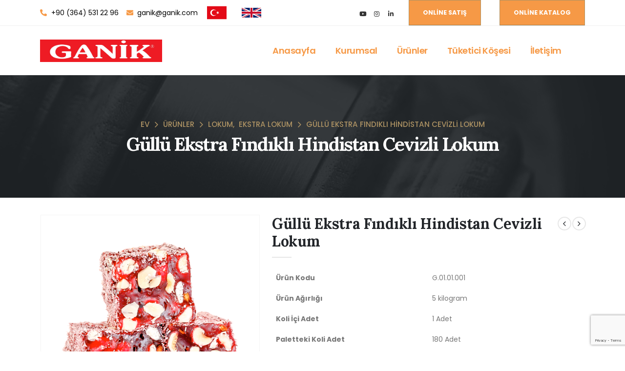

--- FILE ---
content_type: text/html; charset=UTF-8
request_url: https://www.ganik.com/urun/gullu-ekstra-findikli-hindistan-cevizli-lokum-2/
body_size: 30045
content:
	<!DOCTYPE html>
	<html  lang="tr" prefix="og: http://ogp.me/ns# fb: http://ogp.me/ns/fb#">
	<head>
		<meta http-equiv="X-UA-Compatible" content="IE=edge" />
		<meta http-equiv="Content-Type" content="text/html; charset=UTF-8" />
		<meta name="viewport" content="width=device-width, initial-scale=1, minimum-scale=1" />

		<link rel="profile" href="https://gmpg.org/xfn/11" />
		<link rel="pingback" href="https://www.ganik.com/xmlrpc.php" />
		<title>Güllü Ekstra Fındıklı Hindistan Cevizli Lokum &#8211; Ganik Şekerleme</title>
<meta name='robots' content='max-image-preview:large' />
<link rel='dns-prefetch' href='//www.googletagmanager.com' />
<link rel="alternate" type="application/rss+xml" title="Ganik Şekerleme &raquo; akışı" href="https://www.ganik.com/feed/" />
<link rel="alternate" type="application/rss+xml" title="Ganik Şekerleme &raquo; yorum akışı" href="https://www.ganik.com/comments/feed/" />
<link rel="alternate" type="application/rss+xml" title="Ganik Şekerleme &raquo; Güllü Ekstra Fındıklı Hindistan Cevizli Lokum yorum akışı" href="https://www.ganik.com/urun/gullu-ekstra-findikli-hindistan-cevizli-lokum-2/feed/" />
<link rel="alternate" title="oEmbed (JSON)" type="application/json+oembed" href="https://www.ganik.com/wp-json/oembed/1.0/embed?url=https%3A%2F%2Fwww.ganik.com%2Furun%2Fgullu-ekstra-findikli-hindistan-cevizli-lokum-2%2F" />
<link rel="alternate" title="oEmbed (XML)" type="text/xml+oembed" href="https://www.ganik.com/wp-json/oembed/1.0/embed?url=https%3A%2F%2Fwww.ganik.com%2Furun%2Fgullu-ekstra-findikli-hindistan-cevizli-lokum-2%2F&#038;format=xml" />
		<link rel="shortcut icon" href="//www.ganik.com/wp-content/uploads/2024/07/fav.icon_.png" type="image/x-icon" />
				<link rel="apple-touch-icon" href="//www.ganik.com/wp-content/uploads/2024/07/fav.icon_.png" />
				<link rel="apple-touch-icon" sizes="120x120" href="//www.ganik.com/wp-content/uploads/2024/07/fav.icon_.png" />
				<link rel="apple-touch-icon" sizes="76x76" href="//www.ganik.com/wp-content/uploads/2024/07/fav.icon_.png" />
				<link rel="apple-touch-icon" sizes="152x152" href="//www.ganik.com/wp-content/uploads/2024/07/fav.icon_.png" />
			<meta name="twitter:card" content="summary_large_image">
	<meta property="twitter:title" content="Güllü Ekstra Fındıklı Hindistan Cevizli Lokum"/>
	<meta property="og:title" content="Güllü Ekstra Fındıklı Hindistan Cevizli Lokum"/>
	<meta property="og:type" content="website"/>
	<meta property="og:url" content="https://www.ganik.com/urun/gullu-ekstra-findikli-hindistan-cevizli-lokum-2/"/>
	<meta property="og:site_name" content="Ganik Şekerleme"/>
	<meta property="og:description" content="İçindekiler:"/>

						<meta property="og:image" content="https://www.ganik.com/wp-content/uploads/2024/07/B1A3080-GULLU-EKSTRA-FINDIKLI-HINDISTAN-CEVIZLI-LOKUM.png"/>
				<style id='wp-img-auto-sizes-contain-inline-css'>
img:is([sizes=auto i],[sizes^="auto," i]){contain-intrinsic-size:3000px 1500px}
/*# sourceURL=wp-img-auto-sizes-contain-inline-css */
</style>
<link rel='stylesheet' id='porto-sp-attr-table-css' href='https://www.ganik.com/wp-content/plugins/porto-functionality/shortcodes//assets/cp-attribute-table/attribute-table.css?ver=3.1.10' media='all' />
<style id='wp-emoji-styles-inline-css'>

	img.wp-smiley, img.emoji {
		display: inline !important;
		border: none !important;
		box-shadow: none !important;
		height: 1em !important;
		width: 1em !important;
		margin: 0 0.07em !important;
		vertical-align: -0.1em !important;
		background: none !important;
		padding: 0 !important;
	}
/*# sourceURL=wp-emoji-styles-inline-css */
</style>
<link rel='stylesheet' id='wp-block-library-css' href='https://www.ganik.com/wp-includes/css/dist/block-library/style.min.css?ver=6.9' media='all' />
<link rel='stylesheet' id='wc-blocks-style-css' href='https://www.ganik.com/wp-content/plugins/woocommerce/assets/client/blocks/wc-blocks.css?ver=wc-9.1.5' media='all' />
<style id='global-styles-inline-css'>
:root{--wp--preset--aspect-ratio--square: 1;--wp--preset--aspect-ratio--4-3: 4/3;--wp--preset--aspect-ratio--3-4: 3/4;--wp--preset--aspect-ratio--3-2: 3/2;--wp--preset--aspect-ratio--2-3: 2/3;--wp--preset--aspect-ratio--16-9: 16/9;--wp--preset--aspect-ratio--9-16: 9/16;--wp--preset--color--black: #000000;--wp--preset--color--cyan-bluish-gray: #abb8c3;--wp--preset--color--white: #ffffff;--wp--preset--color--pale-pink: #f78da7;--wp--preset--color--vivid-red: #cf2e2e;--wp--preset--color--luminous-vivid-orange: #ff6900;--wp--preset--color--luminous-vivid-amber: #fcb900;--wp--preset--color--light-green-cyan: #7bdcb5;--wp--preset--color--vivid-green-cyan: #00d084;--wp--preset--color--pale-cyan-blue: #8ed1fc;--wp--preset--color--vivid-cyan-blue: #0693e3;--wp--preset--color--vivid-purple: #9b51e0;--wp--preset--color--primary: var(--porto-primary-color);--wp--preset--color--secondary: var(--porto-secondary-color);--wp--preset--color--tertiary: var(--porto-tertiary-color);--wp--preset--color--quaternary: var(--porto-quaternary-color);--wp--preset--color--dark: var(--porto-dark-color);--wp--preset--color--light: var(--porto-light-color);--wp--preset--color--primary-hover: var(--porto-primary-light-5);--wp--preset--gradient--vivid-cyan-blue-to-vivid-purple: linear-gradient(135deg,rgb(6,147,227) 0%,rgb(155,81,224) 100%);--wp--preset--gradient--light-green-cyan-to-vivid-green-cyan: linear-gradient(135deg,rgb(122,220,180) 0%,rgb(0,208,130) 100%);--wp--preset--gradient--luminous-vivid-amber-to-luminous-vivid-orange: linear-gradient(135deg,rgb(252,185,0) 0%,rgb(255,105,0) 100%);--wp--preset--gradient--luminous-vivid-orange-to-vivid-red: linear-gradient(135deg,rgb(255,105,0) 0%,rgb(207,46,46) 100%);--wp--preset--gradient--very-light-gray-to-cyan-bluish-gray: linear-gradient(135deg,rgb(238,238,238) 0%,rgb(169,184,195) 100%);--wp--preset--gradient--cool-to-warm-spectrum: linear-gradient(135deg,rgb(74,234,220) 0%,rgb(151,120,209) 20%,rgb(207,42,186) 40%,rgb(238,44,130) 60%,rgb(251,105,98) 80%,rgb(254,248,76) 100%);--wp--preset--gradient--blush-light-purple: linear-gradient(135deg,rgb(255,206,236) 0%,rgb(152,150,240) 100%);--wp--preset--gradient--blush-bordeaux: linear-gradient(135deg,rgb(254,205,165) 0%,rgb(254,45,45) 50%,rgb(107,0,62) 100%);--wp--preset--gradient--luminous-dusk: linear-gradient(135deg,rgb(255,203,112) 0%,rgb(199,81,192) 50%,rgb(65,88,208) 100%);--wp--preset--gradient--pale-ocean: linear-gradient(135deg,rgb(255,245,203) 0%,rgb(182,227,212) 50%,rgb(51,167,181) 100%);--wp--preset--gradient--electric-grass: linear-gradient(135deg,rgb(202,248,128) 0%,rgb(113,206,126) 100%);--wp--preset--gradient--midnight: linear-gradient(135deg,rgb(2,3,129) 0%,rgb(40,116,252) 100%);--wp--preset--font-size--small: 13px;--wp--preset--font-size--medium: 20px;--wp--preset--font-size--large: 36px;--wp--preset--font-size--x-large: 42px;--wp--preset--font-family--inter: "Inter", sans-serif;--wp--preset--font-family--cardo: Cardo;--wp--preset--spacing--20: 0.44rem;--wp--preset--spacing--30: 0.67rem;--wp--preset--spacing--40: 1rem;--wp--preset--spacing--50: 1.5rem;--wp--preset--spacing--60: 2.25rem;--wp--preset--spacing--70: 3.38rem;--wp--preset--spacing--80: 5.06rem;--wp--preset--shadow--natural: 6px 6px 9px rgba(0, 0, 0, 0.2);--wp--preset--shadow--deep: 12px 12px 50px rgba(0, 0, 0, 0.4);--wp--preset--shadow--sharp: 6px 6px 0px rgba(0, 0, 0, 0.2);--wp--preset--shadow--outlined: 6px 6px 0px -3px rgb(255, 255, 255), 6px 6px rgb(0, 0, 0);--wp--preset--shadow--crisp: 6px 6px 0px rgb(0, 0, 0);}:where(.is-layout-flex){gap: 0.5em;}:where(.is-layout-grid){gap: 0.5em;}body .is-layout-flex{display: flex;}.is-layout-flex{flex-wrap: wrap;align-items: center;}.is-layout-flex > :is(*, div){margin: 0;}body .is-layout-grid{display: grid;}.is-layout-grid > :is(*, div){margin: 0;}:where(.wp-block-columns.is-layout-flex){gap: 2em;}:where(.wp-block-columns.is-layout-grid){gap: 2em;}:where(.wp-block-post-template.is-layout-flex){gap: 1.25em;}:where(.wp-block-post-template.is-layout-grid){gap: 1.25em;}.has-black-color{color: var(--wp--preset--color--black) !important;}.has-cyan-bluish-gray-color{color: var(--wp--preset--color--cyan-bluish-gray) !important;}.has-white-color{color: var(--wp--preset--color--white) !important;}.has-pale-pink-color{color: var(--wp--preset--color--pale-pink) !important;}.has-vivid-red-color{color: var(--wp--preset--color--vivid-red) !important;}.has-luminous-vivid-orange-color{color: var(--wp--preset--color--luminous-vivid-orange) !important;}.has-luminous-vivid-amber-color{color: var(--wp--preset--color--luminous-vivid-amber) !important;}.has-light-green-cyan-color{color: var(--wp--preset--color--light-green-cyan) !important;}.has-vivid-green-cyan-color{color: var(--wp--preset--color--vivid-green-cyan) !important;}.has-pale-cyan-blue-color{color: var(--wp--preset--color--pale-cyan-blue) !important;}.has-vivid-cyan-blue-color{color: var(--wp--preset--color--vivid-cyan-blue) !important;}.has-vivid-purple-color{color: var(--wp--preset--color--vivid-purple) !important;}.has-black-background-color{background-color: var(--wp--preset--color--black) !important;}.has-cyan-bluish-gray-background-color{background-color: var(--wp--preset--color--cyan-bluish-gray) !important;}.has-white-background-color{background-color: var(--wp--preset--color--white) !important;}.has-pale-pink-background-color{background-color: var(--wp--preset--color--pale-pink) !important;}.has-vivid-red-background-color{background-color: var(--wp--preset--color--vivid-red) !important;}.has-luminous-vivid-orange-background-color{background-color: var(--wp--preset--color--luminous-vivid-orange) !important;}.has-luminous-vivid-amber-background-color{background-color: var(--wp--preset--color--luminous-vivid-amber) !important;}.has-light-green-cyan-background-color{background-color: var(--wp--preset--color--light-green-cyan) !important;}.has-vivid-green-cyan-background-color{background-color: var(--wp--preset--color--vivid-green-cyan) !important;}.has-pale-cyan-blue-background-color{background-color: var(--wp--preset--color--pale-cyan-blue) !important;}.has-vivid-cyan-blue-background-color{background-color: var(--wp--preset--color--vivid-cyan-blue) !important;}.has-vivid-purple-background-color{background-color: var(--wp--preset--color--vivid-purple) !important;}.has-black-border-color{border-color: var(--wp--preset--color--black) !important;}.has-cyan-bluish-gray-border-color{border-color: var(--wp--preset--color--cyan-bluish-gray) !important;}.has-white-border-color{border-color: var(--wp--preset--color--white) !important;}.has-pale-pink-border-color{border-color: var(--wp--preset--color--pale-pink) !important;}.has-vivid-red-border-color{border-color: var(--wp--preset--color--vivid-red) !important;}.has-luminous-vivid-orange-border-color{border-color: var(--wp--preset--color--luminous-vivid-orange) !important;}.has-luminous-vivid-amber-border-color{border-color: var(--wp--preset--color--luminous-vivid-amber) !important;}.has-light-green-cyan-border-color{border-color: var(--wp--preset--color--light-green-cyan) !important;}.has-vivid-green-cyan-border-color{border-color: var(--wp--preset--color--vivid-green-cyan) !important;}.has-pale-cyan-blue-border-color{border-color: var(--wp--preset--color--pale-cyan-blue) !important;}.has-vivid-cyan-blue-border-color{border-color: var(--wp--preset--color--vivid-cyan-blue) !important;}.has-vivid-purple-border-color{border-color: var(--wp--preset--color--vivid-purple) !important;}.has-vivid-cyan-blue-to-vivid-purple-gradient-background{background: var(--wp--preset--gradient--vivid-cyan-blue-to-vivid-purple) !important;}.has-light-green-cyan-to-vivid-green-cyan-gradient-background{background: var(--wp--preset--gradient--light-green-cyan-to-vivid-green-cyan) !important;}.has-luminous-vivid-amber-to-luminous-vivid-orange-gradient-background{background: var(--wp--preset--gradient--luminous-vivid-amber-to-luminous-vivid-orange) !important;}.has-luminous-vivid-orange-to-vivid-red-gradient-background{background: var(--wp--preset--gradient--luminous-vivid-orange-to-vivid-red) !important;}.has-very-light-gray-to-cyan-bluish-gray-gradient-background{background: var(--wp--preset--gradient--very-light-gray-to-cyan-bluish-gray) !important;}.has-cool-to-warm-spectrum-gradient-background{background: var(--wp--preset--gradient--cool-to-warm-spectrum) !important;}.has-blush-light-purple-gradient-background{background: var(--wp--preset--gradient--blush-light-purple) !important;}.has-blush-bordeaux-gradient-background{background: var(--wp--preset--gradient--blush-bordeaux) !important;}.has-luminous-dusk-gradient-background{background: var(--wp--preset--gradient--luminous-dusk) !important;}.has-pale-ocean-gradient-background{background: var(--wp--preset--gradient--pale-ocean) !important;}.has-electric-grass-gradient-background{background: var(--wp--preset--gradient--electric-grass) !important;}.has-midnight-gradient-background{background: var(--wp--preset--gradient--midnight) !important;}.has-small-font-size{font-size: var(--wp--preset--font-size--small) !important;}.has-medium-font-size{font-size: var(--wp--preset--font-size--medium) !important;}.has-large-font-size{font-size: var(--wp--preset--font-size--large) !important;}.has-x-large-font-size{font-size: var(--wp--preset--font-size--x-large) !important;}
/*# sourceURL=global-styles-inline-css */
</style>

<style id='classic-theme-styles-inline-css'>
/*! This file is auto-generated */
.wp-block-button__link{color:#fff;background-color:#32373c;border-radius:9999px;box-shadow:none;text-decoration:none;padding:calc(.667em + 2px) calc(1.333em + 2px);font-size:1.125em}.wp-block-file__button{background:#32373c;color:#fff;text-decoration:none}
/*# sourceURL=/wp-includes/css/classic-themes.min.css */
</style>
<link rel='stylesheet' id='contact-form-7-css' href='https://www.ganik.com/wp-content/plugins/contact-form-7/includes/css/styles.css?ver=5.9.6' media='all' />
<style id='woocommerce-inline-inline-css'>
.woocommerce form .form-row .required { visibility: visible; }
/*# sourceURL=woocommerce-inline-inline-css */
</style>
<link rel='stylesheet' id='alpus-plugin-framework-base-css' href='https://www.ganik.com/wp-content/plugins/alpus-flexbox/plugin-framework/assets/css/base.min.css?ver=1.3.0' media='all' />
<link rel='stylesheet' id='alpus-plugin-framework-css' href='https://www.ganik.com/wp-content/plugins/alpus-flexbox/plugin-framework/assets/css/framework.min.css?ver=1.3.0' media='all' />
<link rel='stylesheet' id='porto-fs-progress-bar-css' href='https://www.ganik.com/wp-content/themes/porto/inc/lib/woocommerce-shipping-progress-bar/shipping-progress-bar.css?ver=7.1.10' media='all' />
<link rel='stylesheet' id='porto-css-vars-css' href='https://www.ganik.com/wp-content/uploads/porto_styles/theme_css_vars.css?ver=7.1.10' media='all' />
<link rel='stylesheet' id='elementor-icons-css' href='https://www.ganik.com/wp-content/plugins/elementor/assets/lib/eicons/css/elementor-icons.min.css?ver=5.30.0' media='all' />
<link rel='stylesheet' id='elementor-frontend-css' href='https://www.ganik.com/wp-content/uploads/elementor/css/custom-frontend-lite.min.css?ver=1766157708' media='all' />
<link rel='stylesheet' id='swiper-css' href='https://www.ganik.com/wp-content/plugins/elementor/assets/lib/swiper/v8/css/swiper.min.css?ver=8.4.5' media='all' />
<link rel='stylesheet' id='elementor-post-5954-css' href='https://www.ganik.com/wp-content/uploads/elementor/css/post-5954.css?ver=1766157708' media='all' />
<link rel='stylesheet' id='bootstrap-css' href='https://www.ganik.com/wp-content/uploads/porto_styles/bootstrap.css?ver=7.1.10' media='all' />
<link rel='stylesheet' id='porto-plugins-css' href='https://www.ganik.com/wp-content/themes/porto/css/plugins.css?ver=7.1.10' media='all' />
<link rel='stylesheet' id='porto-theme-css' href='https://www.ganik.com/wp-content/themes/porto/css/theme.css?ver=7.1.10' media='all' />
<link rel='stylesheet' id='porto-theme-portfolio-css' href='https://www.ganik.com/wp-content/themes/porto/css/theme_portfolio.css?ver=7.1.10' media='all' />
<link rel='stylesheet' id='porto-theme-member-css' href='https://www.ganik.com/wp-content/themes/porto/css/theme_member.css?ver=7.1.10' media='all' />
<link rel='stylesheet' id='porto-shortcodes-css' href='https://www.ganik.com/wp-content/uploads/porto_styles/shortcodes.css?ver=7.1.10' media='all' />
<link rel='stylesheet' id='porto-theme-shop-css' href='https://www.ganik.com/wp-content/themes/porto/css/theme_shop.css?ver=7.1.10' media='all' />
<link rel='stylesheet' id='porto-theme-elementor-css' href='https://www.ganik.com/wp-content/themes/porto/css/theme_elementor.css?ver=7.1.10' media='all' />
<link rel='stylesheet' id='porto-dynamic-style-css' href='https://www.ganik.com/wp-content/uploads/porto_styles/dynamic_style.css?ver=7.1.10' media='all' />
<link rel='stylesheet' id='porto-type-builder-css' href='https://www.ganik.com/wp-content/plugins/porto-functionality/builders/assets/type-builder.css?ver=3.1.10' media='all' />
<link rel='stylesheet' id='porto-account-login-style-css' href='https://www.ganik.com/wp-content/themes/porto/css/theme/shop/login-style/account-login.css?ver=7.1.10' media='all' />
<link rel='stylesheet' id='porto-theme-woopage-css' href='https://www.ganik.com/wp-content/themes/porto/css/theme/shop/other/woopage.css?ver=7.1.10' media='all' />
<link rel='stylesheet' id='porto-single-post-style-css' href='https://www.ganik.com/wp-content/themes/porto/css/theme/blog/single-post/modern.css?ver=7.1.10' media='all' />
<link rel='stylesheet' id='elementor-post-8-css' href='https://www.ganik.com/wp-content/uploads/elementor/css/post-8.css?ver=7.1.10' media='all' />
<link rel='stylesheet' id='elementor-post-200-css' href='https://www.ganik.com/wp-content/uploads/elementor/css/post-200.css?ver=7.1.10' media='all' />
<link rel='stylesheet' id='porto-style-css' href='https://www.ganik.com/wp-content/themes/porto/style.css?ver=7.1.10' media='all' />
<style id='porto-style-inline-css'>
.side-header-narrow-bar-logo{max-width:250px}@media (min-width:992px){}.page-top .product-nav{position:static;height:auto;margin-top:0}.page-top .product-nav .product-prev,.page-top .product-nav .product-next{float:none;position:absolute;height:30px;top:50%;bottom:50%;margin-top:-15px}.page-top .product-nav .product-prev{right:10px}.page-top .product-nav .product-next{left:10px}.page-top .product-nav .product-next .product-popup{right:auto;left:0}.page-top .product-nav .product-next .product-popup:before{right:auto;left:6px}.page-top .sort-source{position:static;text-align:center;margin-top:5px;border-width:0}.page-top ul.breadcrumb{-ms-flex-pack:center;justify-content:center}.page-top .page-title{font-weight:700}.product-images .img-thumbnail .inner,.product-images .img-thumbnail .inner img{-webkit-transform:none;transform:none}.sticky-product{position:fixed;top:0;left:0;width:100%;z-index:100;background-color:#fff;box-shadow:0 3px 5px rgba(0,0,0,0.08);padding:15px 0}.sticky-product.pos-bottom{top:auto;bottom:0;box-shadow:0 -3px 5px rgba(0,0,0,0.08)}.sticky-product .container{display:-ms-flexbox;display:flex;-ms-flex-align:center;align-items:center;-ms-flex-wrap:wrap;flex-wrap:wrap}.sticky-product .sticky-image{max-width:60px;margin-right:15px}.sticky-product .add-to-cart{-ms-flex:1;flex:1;text-align:right;margin-top:5px}.sticky-product .product-name{font-size:16px;font-weight:600;line-height:inherit;margin-bottom:0}.sticky-product .sticky-detail{line-height:1.5;display:-ms-flexbox;display:flex}.sticky-product .star-rating{margin:5px 15px;font-size:1em}.sticky-product .availability{padding-top:2px}.sticky-product .sticky-detail .price{font-family:Lora,Lora,sans-serif;font-weight:400;margin-bottom:0;font-size:1.3em;line-height:1.5}.sticky-product.pos-top:not(.hide){top:0;opacity:1;visibility:visible;transform:translate3d( 0,0,0 )}.sticky-product.pos-top.scroll-down{opacity:0 !important;visibility:hidden;transform:translate3d( 0,-100%,0 )}.sticky-product.sticky-ready{transition:left .3s,visibility 0.3s,opacity 0.3s,transform 0.3s,top 0.3s ease}@media (max-width:992px){.sticky-product .container{padding-left:var(--porto-grid-gutter-width);padding-right:var(--porto-grid-gutter-width)}}@media (max-width:767px){.sticky-product{display:none}}#login-form-popup{max-width:480px}.overlay-dark,.page-top{position:relative}.overlay-dark::after,.page-top::before{content:'';display:block;background:#212529;opacity:0.9;position:absolute;left:0;top:0;right:0;bottom:0;z-index:1}.br-thick{border-radius:6px}.btn:hover,.btn:focus{box-shadow:none;outline:none}.page-top > .container{position:relative;z-index:2}.box-shadow-carousel .owl-stage-outer{padding:20px;margin:-20px}@media (min-width:768px){.owl-carousel .owl-dots .owl-dot span{width:12px;height:12px}}
/*# sourceURL=porto-style-inline-css */
</style>
<link rel='stylesheet' id='porto-360-gallery-css' href='https://www.ganik.com/wp-content/themes/porto/inc/lib/threesixty/threesixty.css?ver=7.1.10' media='all' />
<link rel='stylesheet' id='styles-child-css' href='https://www.ganik.com/wp-content/themes/porto-child/style.css?ver=6.9' media='all' />
<link rel='stylesheet' id='google-fonts-1-css' href='https://fonts.googleapis.com/css?family=Roboto%3A100%2C100italic%2C200%2C200italic%2C300%2C300italic%2C400%2C400italic%2C500%2C500italic%2C600%2C600italic%2C700%2C700italic%2C800%2C800italic%2C900%2C900italic%7CRoboto+Slab%3A100%2C100italic%2C200%2C200italic%2C300%2C300italic%2C400%2C400italic%2C500%2C500italic%2C600%2C600italic%2C700%2C700italic%2C800%2C800italic%2C900%2C900italic&#038;display=swap&#038;subset=latin-ext&#038;ver=6.9' media='all' />
<link rel="preconnect" href="https://fonts.gstatic.com/" crossorigin><script src="https://www.ganik.com/wp-includes/js/jquery/jquery.min.js?ver=3.7.1" id="jquery-core-js"></script>
<script src="https://www.ganik.com/wp-includes/js/jquery/jquery-migrate.min.js?ver=3.4.1" id="jquery-migrate-js"></script>
<script src="https://www.ganik.com/wp-content/plugins/woocommerce/assets/js/jquery-blockui/jquery.blockUI.min.js?ver=2.7.0-wc.9.1.5" id="jquery-blockui-js" defer data-wp-strategy="defer"></script>
<script id="wc-add-to-cart-js-extra">
var wc_add_to_cart_params = {"ajax_url":"/wp-admin/admin-ajax.php","wc_ajax_url":"/?wc-ajax=%%endpoint%%","i18n_view_cart":"View cart","cart_url":"https://www.ganik.com/sepet/","is_cart":"","cart_redirect_after_add":"no"};
//# sourceURL=wc-add-to-cart-js-extra
</script>
<script src="https://www.ganik.com/wp-content/plugins/woocommerce/assets/js/frontend/add-to-cart.min.js?ver=9.1.5" id="wc-add-to-cart-js" defer data-wp-strategy="defer"></script>
<script id="wc-single-product-js-extra">
var wc_single_product_params = {"i18n_required_rating_text":"Please select a rating","review_rating_required":"yes","flexslider":{"rtl":false,"animation":"slide","smoothHeight":true,"directionNav":false,"controlNav":"thumbnails","slideshow":false,"animationSpeed":500,"animationLoop":false,"allowOneSlide":false},"zoom_enabled":"","zoom_options":[],"photoswipe_enabled":"","photoswipe_options":{"shareEl":false,"closeOnScroll":false,"history":false,"hideAnimationDuration":0,"showAnimationDuration":0},"flexslider_enabled":""};
//# sourceURL=wc-single-product-js-extra
</script>
<script src="https://www.ganik.com/wp-content/plugins/woocommerce/assets/js/frontend/single-product.min.js?ver=9.1.5" id="wc-single-product-js" defer data-wp-strategy="defer"></script>
<script src="https://www.ganik.com/wp-content/plugins/woocommerce/assets/js/js-cookie/js.cookie.min.js?ver=2.1.4-wc.9.1.5" id="js-cookie-js" defer data-wp-strategy="defer"></script>
<script id="woocommerce-js-extra">
var woocommerce_params = {"ajax_url":"/wp-admin/admin-ajax.php","wc_ajax_url":"/?wc-ajax=%%endpoint%%"};
//# sourceURL=woocommerce-js-extra
</script>
<script src="https://www.ganik.com/wp-content/plugins/woocommerce/assets/js/frontend/woocommerce.min.js?ver=9.1.5" id="woocommerce-js" defer data-wp-strategy="defer"></script>
<script id="wc-cart-fragments-js-extra">
var wc_cart_fragments_params = {"ajax_url":"/wp-admin/admin-ajax.php","wc_ajax_url":"/?wc-ajax=%%endpoint%%","cart_hash_key":"wc_cart_hash_246ac94545618ff0a81c203f6538042f","fragment_name":"wc_fragments_246ac94545618ff0a81c203f6538042f","request_timeout":"15000"};
//# sourceURL=wc-cart-fragments-js-extra
</script>
<script src="https://www.ganik.com/wp-content/plugins/woocommerce/assets/js/frontend/cart-fragments.min.js?ver=9.1.5" id="wc-cart-fragments-js" defer data-wp-strategy="defer"></script>

<!-- Site Kit tarafından eklenen Google etiketi (gtag.js) snippet&#039;i -->
<!-- Google Analytics snippet added by Site Kit -->
<script src="https://www.googletagmanager.com/gtag/js?id=G-27SME3QBKH" id="google_gtagjs-js" async></script>
<script id="google_gtagjs-js-after">
window.dataLayer = window.dataLayer || [];function gtag(){dataLayer.push(arguments);}
gtag("set","linker",{"domains":["www.ganik.com"]});
gtag("js", new Date());
gtag("set", "developer_id.dZTNiMT", true);
gtag("config", "G-27SME3QBKH");
//# sourceURL=google_gtagjs-js-after
</script>
<link rel="https://api.w.org/" href="https://www.ganik.com/wp-json/" /><link rel="alternate" title="JSON" type="application/json" href="https://www.ganik.com/wp-json/wp/v2/product/7046" /><link rel="EditURI" type="application/rsd+xml" title="RSD" href="https://www.ganik.com/xmlrpc.php?rsd" />
<meta name="generator" content="WordPress 6.9" />
<meta name="generator" content="WooCommerce 9.1.5" />
<link rel="canonical" href="https://www.ganik.com/urun/gullu-ekstra-findikli-hindistan-cevizli-lokum-2/" />
<link rel='shortlink' href='https://www.ganik.com/?p=7046' />
<meta name="generator" content="Site Kit by Google 1.170.0" />		<script type="text/javascript">
		WebFontConfig = {
			google: { families: [ 'Poppins:300,400,500,600,700,800','Shadows+Into+Light:400,700','Lora:400,400italic,500,600,700,700italic,800','Playfair+Display:400,700','Open+Sans:400,600,700' ] }
		};
		(function(d) {
			var wf = d.createElement('script'), s = d.scripts[d.scripts.length - 1];
			wf.src = 'https://www.ganik.com/wp-content/themes/porto/js/libs/webfont.js';
			wf.async = true;
			s.parentNode.insertBefore(wf, s);
		})(document);</script>
			<noscript><style>.woocommerce-product-gallery{ opacity: 1 !important; }</style></noscript>
	<meta name="generator" content="Elementor 3.22.3; features: e_optimized_assets_loading, e_optimized_css_loading, e_font_icon_svg, additional_custom_breakpoints, e_optimized_control_loading, e_lazyload; settings: css_print_method-external, google_font-enabled, font_display-swap">
<style>.recentcomments a{display:inline !important;padding:0 !important;margin:0 !important;}</style>			<style>
				.e-con.e-parent:nth-of-type(n+4):not(.e-lazyloaded):not(.e-no-lazyload),
				.e-con.e-parent:nth-of-type(n+4):not(.e-lazyloaded):not(.e-no-lazyload) * {
					background-image: none !important;
				}
				@media screen and (max-height: 1024px) {
					.e-con.e-parent:nth-of-type(n+3):not(.e-lazyloaded):not(.e-no-lazyload),
					.e-con.e-parent:nth-of-type(n+3):not(.e-lazyloaded):not(.e-no-lazyload) * {
						background-image: none !important;
					}
				}
				@media screen and (max-height: 640px) {
					.e-con.e-parent:nth-of-type(n+2):not(.e-lazyloaded):not(.e-no-lazyload),
					.e-con.e-parent:nth-of-type(n+2):not(.e-lazyloaded):not(.e-no-lazyload) * {
						background-image: none !important;
					}
				}
			</style>
			<style class='wp-fonts-local'>
@font-face{font-family:Inter;font-style:normal;font-weight:300 900;font-display:fallback;src:url('https://www.ganik.com/wp-content/plugins/woocommerce/assets/fonts/Inter-VariableFont_slnt,wght.woff2') format('woff2');font-stretch:normal;}
@font-face{font-family:Cardo;font-style:normal;font-weight:400;font-display:fallback;src:url('https://www.ganik.com/wp-content/plugins/woocommerce/assets/fonts/cardo_normal_400.woff2') format('woff2');}
</style>
		<style id="wp-custom-css">
			#beyaz{
	background-color:white;
	border-radius:50px;
}

li.product-default .rating-wrap, li.product-wq_onimage .rating-wrap {
    margin-left: auto;
    margin-right: auto;
    display: none;
}

.single-product .woocommerce-product-rating .star-rating {
    font-size: 1em;
    top: 1px;
    display: none;
}

ul.pwidth-lg-3 .add-links {
    font-size: 1em;
    display: none;
}		</style>
		<style id="wpforms-css-vars-root">
				:root {
					--wpforms-field-border-radius: 3px;
--wpforms-field-border-style: solid;
--wpforms-field-border-size: 1px;
--wpforms-field-background-color: #ffffff;
--wpforms-field-border-color: rgba( 0, 0, 0, 0.25 );
--wpforms-field-border-color-spare: rgba( 0, 0, 0, 0.25 );
--wpforms-field-text-color: rgba( 0, 0, 0, 0.7 );
--wpforms-field-menu-color: #ffffff;
--wpforms-label-color: rgba( 0, 0, 0, 0.85 );
--wpforms-label-sublabel-color: rgba( 0, 0, 0, 0.55 );
--wpforms-label-error-color: #d63637;
--wpforms-button-border-radius: 3px;
--wpforms-button-border-style: none;
--wpforms-button-border-size: 1px;
--wpforms-button-background-color: #066aab;
--wpforms-button-border-color: #066aab;
--wpforms-button-text-color: #ffffff;
--wpforms-page-break-color: #066aab;
--wpforms-background-image: none;
--wpforms-background-position: center center;
--wpforms-background-repeat: no-repeat;
--wpforms-background-size: cover;
--wpforms-background-width: 100px;
--wpforms-background-height: 100px;
--wpforms-background-color: rgba( 0, 0, 0, 0 );
--wpforms-background-url: none;
--wpforms-container-padding: 0px;
--wpforms-container-border-style: none;
--wpforms-container-border-width: 1px;
--wpforms-container-border-color: #000000;
--wpforms-container-border-radius: 3px;
--wpforms-field-size-input-height: 43px;
--wpforms-field-size-input-spacing: 15px;
--wpforms-field-size-font-size: 16px;
--wpforms-field-size-line-height: 19px;
--wpforms-field-size-padding-h: 14px;
--wpforms-field-size-checkbox-size: 16px;
--wpforms-field-size-sublabel-spacing: 5px;
--wpforms-field-size-icon-size: 1;
--wpforms-label-size-font-size: 16px;
--wpforms-label-size-line-height: 19px;
--wpforms-label-size-sublabel-font-size: 14px;
--wpforms-label-size-sublabel-line-height: 17px;
--wpforms-button-size-font-size: 17px;
--wpforms-button-size-height: 41px;
--wpforms-button-size-padding-h: 15px;
--wpforms-button-size-margin-top: 10px;
--wpforms-container-shadow-size-box-shadow: none;

				}
			</style>	</head>
	<body class="wp-singular product-template-default single single-product postid-7046 wp-embed-responsive wp-theme-porto wp-child-theme-porto-child theme-porto woocommerce woocommerce-page woocommerce-no-js login-popup full blog-1 elementor-default elementor-kit-5954">
	
	<div class="page-wrapper"><!-- page wrapper -->
		
											<!-- header wrapper -->
				<div class="header-wrapper header-reveal">
										
<header id="header" class="header-builder header-builder-p">
<div class="porto-block elementor elementor-8" data-id="8"><div class="container-fluid">		<div class="elementor-section elementor-top-section elementor-element elementor-element-a5fc776 elementor-section-content-middle custom-header-top overflow-hidden elementor-section-boxed elementor-section-height-default elementor-section-height-default" data-id="a5fc776" data-element_type="section">
		
							<div class="elementor-container elementor-column-gap-no">
											<div class="elementor-column elementor-col-100 elementor-top-column elementor-element elementor-element-c5b97c9" data-id="c5b97c9" data-element_type="column">
					<div class="elementor-widget-wrap elementor-element-populated">
								<div class="elementor-element elementor-element-9344a9d elementor-icon-list--layout-inline elementor-widget-mobile__width-initial elementor-list-item-link-full_width elementor-widget elementor-widget-icon-list" data-id="9344a9d" data-element_type="widget" data-widget_type="icon-list.default">
				<div class="elementor-widget-container">
			<link rel="stylesheet" href="https://www.ganik.com/wp-content/uploads/elementor/css/custom-widget-icon-list.min.css?ver=1766157708">		<ul class="elementor-icon-list-items elementor-inline-items">
							<li class="elementor-icon-list-item elementor-inline-item">
											<a href="tel:+903645312296%20">

												<span class="elementor-icon-list-icon">
							<svg aria-hidden="true" class="e-font-icon-svg e-fas-phone-alt" viewBox="0 0 512 512" xmlns="http://www.w3.org/2000/svg"><path d="M497.39 361.8l-112-48a24 24 0 0 0-28 6.9l-49.6 60.6A370.66 370.66 0 0 1 130.6 204.11l60.6-49.6a23.94 23.94 0 0 0 6.9-28l-48-112A24.16 24.16 0 0 0 122.6.61l-104 24A24 24 0 0 0 0 48c0 256.5 207.9 464 464 464a24 24 0 0 0 23.4-18.6l24-104a24.29 24.29 0 0 0-14.01-27.6z"></path></svg>						</span>
										<span class="elementor-icon-list-text">+90 (364) 531 22 96</span>
											</a>
									</li>
								<li class="elementor-icon-list-item elementor-inline-item">
											<a href="mailto:ganik@ganik.com">

												<span class="elementor-icon-list-icon">
							<svg aria-hidden="true" class="e-font-icon-svg e-fas-envelope" viewBox="0 0 512 512" xmlns="http://www.w3.org/2000/svg"><path d="M502.3 190.8c3.9-3.1 9.7-.2 9.7 4.7V400c0 26.5-21.5 48-48 48H48c-26.5 0-48-21.5-48-48V195.6c0-5 5.7-7.8 9.7-4.7 22.4 17.4 52.1 39.5 154.1 113.6 21.1 15.4 56.7 47.8 92.2 47.6 35.7.3 72-32.8 92.3-47.6 102-74.1 131.6-96.3 154-113.7zM256 320c23.2.4 56.6-29.2 73.4-41.4 132.7-96.3 142.8-104.7 173.4-128.7 5.8-4.5 9.2-11.5 9.2-18.9v-19c0-26.5-21.5-48-48-48H48C21.5 64 0 85.5 0 112v19c0 7.4 3.4 14.3 9.2 18.9 30.6 23.9 40.7 32.4 173.4 128.7 16.8 12.2 50.2 41.8 73.4 41.4z"></path></svg>						</span>
										<span class="elementor-icon-list-text">ganik@ganik.com</span>
											</a>
									</li>
						</ul>
				</div>
				</div>
				<div class="elementor-element elementor-element-964cdae elementor-icon-list--layout-inline elementor-list-item-link-full_width elementor-widget elementor-widget-icon-list" data-id="964cdae" data-element_type="widget" data-widget_type="icon-list.default">
				<div class="elementor-widget-container">
					<ul class="elementor-icon-list-items elementor-inline-items">
							<li class="elementor-icon-list-item elementor-inline-item">
											<a href="https://ganik.com/">

												<span class="elementor-icon-list-icon">
							<svg xmlns="http://www.w3.org/2000/svg" width="1200" height="800" viewBox="0 -30000 90000 60000"><title>Flag of Turkey</title><path fill="#e30a17" d="m0-30000h90000v60000H0z"></path><path fill="#fff" d="m41750 0 13568-4408-8386 11541V-7133l8386 11541zm925 8021a15000 15000 0 1 1 0-16042 12000 12000 0 1 0 0 16042z"></path></svg>						</span>
										<span class="elementor-icon-list-text"></span>
											</a>
									</li>
								<li class="elementor-icon-list-item elementor-inline-item">
											<a href="https://en.ganik.com">

												<span class="elementor-icon-list-icon">
							<svg xmlns="http://www.w3.org/2000/svg" viewBox="0 0 60 30" width="1200" height="600"><clipPath id="s"><path d="M0,0 v30 h60 v-30 z"></path></clipPath><clipPath id="t"><path d="M30,15 h30 v15 z v15 h-30 z h-30 v-15 z v-15 h30 z"></path></clipPath><g clip-path="url(#s)"><path d="M0,0 v30 h60 v-30 z" fill="#012169"></path><path d="M0,0 L60,30 M60,0 L0,30" stroke="#fff" stroke-width="6"></path><path d="M0,0 L60,30 M60,0 L0,30" clip-path="url(#t)" stroke="#C8102E" stroke-width="4"></path><path d="M30,0 v30 M0,15 h60" stroke="#fff" stroke-width="10"></path><path d="M30,0 v30 M0,15 h60" stroke="#C8102E" stroke-width="6"></path></g></svg>						</span>
										<span class="elementor-icon-list-text"></span>
											</a>
									</li>
						</ul>
				</div>
				</div>
				<div class="elementor-element elementor-element-fa5bfcf ms-auto me-0 my-2 elementor-widget elementor-widget-porto_hb_social" data-id="fa5bfcf" data-element_type="widget" data-widget_type="porto_hb_social.default">
				<div class="elementor-widget-container">
			<div class="share-links">		<a target="_blank"  rel="nofollow noopener noreferrer" class="share-youtube" href="https://www.youtube.com/user/ganiksekerleme" title="Youtube"></a>
				<a target="_blank"  rel="nofollow noopener noreferrer" class="share-instagram" href="https://www.instagram.com/ganiksekerleme/" title="Instagram"></a>
				<a target="_blank"  rel="nofollow noopener noreferrer" class="share-linkedin" href="https://www.linkedin.com/company/gani%CC%87k/" title="LinkedIn"></a>
		</div>		</div>
				</div>
				<div class="elementor-element elementor-element-c025e36 mb-0 ms-4 d-none d-sm-block text-white elementor-widget elementor-widget-porto_button" data-id="c025e36" data-element_type="widget" data-widget_type="porto_button.default">
				<div class="elementor-widget-container">
			<a aria-label="button" class="btn btn-md btn-primary" href="https://ganiksiparis.com"><span >Online Satış</span></a>		</div>
				</div>
				<div class="elementor-element elementor-element-090fbee mb-0 ms-4 d-none d-sm-block text-white elementor-widget elementor-widget-porto_button" data-id="090fbee" data-element_type="widget" data-widget_type="porto_button.default">
				<div class="elementor-widget-container">
			<a aria-label="button" class="btn btn-md btn-primary" href="https://www.ganik.com/Ganik-katalog.pdf"><span >Online Katalog</span></a>		</div>
				</div>
					</div>
				</div>
					</div>
				</div>
				<div class="header-main elementor-section elementor-top-section elementor-element elementor-element-8b1ff11 elementor-section-content-middle elementor-section-boxed elementor-section-height-default elementor-section-height-default" data-id="8b1ff11" data-element_type="section">
		
							<div class="elementor-container elementor-column-gap-no">
											<div class="elementor-column elementor-col-100 elementor-top-column elementor-element elementor-element-36ae360" data-id="36ae360" data-element_type="column">
					<div class="elementor-widget-wrap elementor-element-populated">
								<div class="elementor-element elementor-element-405793f me-auto my-4 my-lg-0 elementor-widget elementor-widget-porto_hb_logo" data-id="405793f" data-element_type="widget" data-widget_type="porto_hb_logo.default">
				<div class="elementor-widget-container">
			
	<div class="logo">
	<a href="https://www.ganik.com/" title="Ganik Şekerleme - Ganik Şekerleme"  rel="home">
		<img fetchpriority="high" class="img-responsive standard-logo retina-logo" width="2560" height="468" src="//www.ganik.com/wp-content/uploads/2024/07/ganik-sekerleme-logo.webp" alt="Ganik Şekerleme" />	</a>
	</div>
			</div>
				</div>
				<div class="elementor-element elementor-element-0dfad21 pe-4 m-r-xs elementor-widget elementor-widget-porto_hb_menu" data-id="0dfad21" data-element_type="widget" data-widget_type="porto_hb_menu.default">
				<div class="elementor-widget-container">
			<ul id="menu-cengiz" class="main-menu mega-menu"><li id="nav-menu-item-6183" class="menu-item menu-item-type-post_type menu-item-object-page menu-item-home narrow"><a href="https://www.ganik.com/">Anasayfa</a></li>
<li id="nav-menu-item-6184" class="menu-item menu-item-type-custom menu-item-object-custom menu-item-has-children has-sub narrow"><a href="#">Kurumsal</a>
<div class="popup"><div class="inner" style=""><ul class="sub-menu porto-narrow-sub-menu">
	<li id="nav-menu-item-6186" class="menu-item menu-item-type-post_type menu-item-object-page" data-cols="1"><a href="https://www.ganik.com/hakkimizda/">Hakkımızda</a></li>
	<li id="nav-menu-item-6185" class="menu-item menu-item-type-post_type menu-item-object-page" data-cols="1"><a href="https://www.ganik.com/gida-guvenligi-politikamiz/">Gıda Güvenliği Politikamız</a></li>
	<li id="nav-menu-item-6187" class="menu-item menu-item-type-post_type menu-item-object-page" data-cols="1"><a href="https://www.ganik.com/neden-bizi-tercih-etmelisiniz/">Neden Bizi Tercih Etmelisiniz?</a></li>
	<li id="nav-menu-item-7532" class="menu-item menu-item-type-post_type menu-item-object-page" data-cols="1"><a href="https://www.ganik.com/private-label-uretim/">Private Label Üretim</a></li>
</ul></div></div>
</li>
<li id="nav-menu-item-7275" class="menu-item menu-item-type-post_type menu-item-object-page menu-item-has-children current_page_parent has-sub narrow"><a href="https://www.ganik.com/urunler/">Ürünler</a>
<div class="popup"><div class="inner" style=""><ul class="sub-menu porto-narrow-sub-menu">
	<li id="nav-menu-item-7501" class="menu-item menu-item-type-post_type menu-item-object-page" data-cols="1"><a href="https://www.ganik.com/sut-receli/">Süt Reçeli</a></li>
	<li id="nav-menu-item-7276" class="menu-item menu-item-type-taxonomy menu-item-object-product_cat current-product-ancestor current-menu-parent current-product-parent menu-item-has-children active sub" data-cols="1"><a href="https://www.ganik.com/urun-kategori/lokum/">Lokum</a>
	<ul class="sub-menu">
		<li id="nav-menu-item-7448" class="menu-item menu-item-type-taxonomy menu-item-object-product_cat"><a href="https://www.ganik.com/urun-kategori/lokum/premium-lokum-fitil-lokum/">Premium Lokum (Fitil Lokum)</a></li>
		<li id="nav-menu-item-7447" class="menu-item menu-item-type-taxonomy menu-item-object-product_cat"><a href="https://www.ganik.com/urun-kategori/lokum/parmak-lokum/">Parmak Lokum</a></li>
		<li id="nav-menu-item-7445" class="menu-item menu-item-type-taxonomy menu-item-object-product_cat"><a href="https://www.ganik.com/urun-kategori/lokum/cifte-kavrulmus-lokum/">Çifte Kavrulmuş Lokum</a></li>
		<li id="nav-menu-item-7446" class="menu-item menu-item-type-taxonomy menu-item-object-product_cat current-product-ancestor current-menu-parent current-product-parent active"><a href="https://www.ganik.com/urun-kategori/lokum/ekstra-lokum/">Ekstra Lokum</a></li>
		<li id="nav-menu-item-7451" class="menu-item menu-item-type-taxonomy menu-item-object-product_cat"><a href="https://www.ganik.com/urun-kategori/lokum/sarma-lokum/">Sarma Lokum</a></li>
		<li id="nav-menu-item-7449" class="menu-item menu-item-type-taxonomy menu-item-object-product_cat"><a href="https://www.ganik.com/urun-kategori/lokum/rulo-lokum/">Rulo Lokum</a></li>
		<li id="nav-menu-item-7450" class="menu-item menu-item-type-taxonomy menu-item-object-product_cat"><a href="https://www.ganik.com/urun-kategori/lokum/sade-lokum/">Sade Lokum</a></li>
		<li id="nav-menu-item-7452" class="menu-item menu-item-type-taxonomy menu-item-object-product_cat"><a href="https://www.ganik.com/urun-kategori/biskuvilik-lokum/">Bisküvilik Lokum</a></li>
		<li id="nav-menu-item-7453" class="menu-item menu-item-type-taxonomy menu-item-object-product_cat"><a href="https://www.ganik.com/urun-kategori/lokum/kuru-meyveli-lokum/">Kuru Meyveli Lokum</a></li>
	</ul>
</li>
	<li id="nav-menu-item-7278" class="menu-item menu-item-type-taxonomy menu-item-object-product_cat menu-item-has-children sub" data-cols="1"><a href="https://www.ganik.com/urun-kategori/tahin-helva/">Tahin Helva</a>
	<ul class="sub-menu">
		<li id="nav-menu-item-7454" class="menu-item menu-item-type-taxonomy menu-item-object-product_cat"><a href="https://www.ganik.com/urun-kategori/tahin-helva/blok-tahin-helva/">Blok Tahin Helva</a></li>
		<li id="nav-menu-item-7455" class="menu-item menu-item-type-taxonomy menu-item-object-product_cat"><a href="https://www.ganik.com/urun-kategori/tahin-helva/plastik-kutu-tahin-helva/">Plastik Kutu Tahin Helva</a></li>
		<li id="nav-menu-item-7456" class="menu-item menu-item-type-taxonomy menu-item-object-product_cat"><a href="https://www.ganik.com/urun-kategori/lokum/cifte-kavrulmus-lokumtahin-helva/yazlik-helva-cifte-kavrulmus-lokumtahin-helva/">Yazlık Helva</a></li>
		<li id="nav-menu-item-7457" class="menu-item menu-item-type-taxonomy menu-item-object-product_cat"><a href="https://www.ganik.com/urun-kategori/tahin-helva/kurek-helva/">Kürek Helva</a></li>
		<li id="nav-menu-item-7458" class="menu-item menu-item-type-taxonomy menu-item-object-product_cat"><a href="https://www.ganik.com/urun-kategori/teneke-kutu-tahin-helva/">Teneke Kutu Tahin Helva</a></li>
	</ul>
</li>
	<li id="nav-menu-item-7279" class="menu-item menu-item-type-taxonomy menu-item-object-product_cat menu-item-has-children sub" data-cols="1"><a href="https://www.ganik.com/urun-kategori/marmelat/organik-marmelat/">Organik Marmelat</a>
	<ul class="sub-menu">
		<li id="nav-menu-item-7473" class="menu-item menu-item-type-taxonomy menu-item-object-product_cat"><a href="https://www.ganik.com/urun-kategori/marmelat/kusburnu-marmelati/">Kuşburnu Marmelatı</a></li>
		<li id="nav-menu-item-7472" class="menu-item menu-item-type-taxonomy menu-item-object-product_cat"><a href="https://www.ganik.com/urun-kategori/marmelat/kizilcik-marmelati/">Kızılcık Marmelatı</a></li>
		<li id="nav-menu-item-7471" class="menu-item menu-item-type-taxonomy menu-item-object-product_cat"><a href="https://www.ganik.com/urun-kategori/marmelat/alic-marmelati/">Alıç Marmelatı</a></li>
		<li id="nav-menu-item-7470" class="menu-item menu-item-type-taxonomy menu-item-object-product_cat"><a href="https://www.ganik.com/urun-kategori/marmelat/seker-ilavesiz-marmelat-marmelat/">Şeker ilavesiz marmelat</a></li>
		<li id="nav-menu-item-7474" class="menu-item menu-item-type-taxonomy menu-item-object-product_cat"><a href="https://www.ganik.com/urun-kategori/marmelat/diger-marmelatlar/">Diğer Marmelatlar</a></li>
	</ul>
</li>
	<li id="nav-menu-item-7280" class="menu-item menu-item-type-taxonomy menu-item-object-product_cat menu-item-has-children sub" data-cols="1"><a href="https://www.ganik.com/urun-kategori/recel/">Reçel</a>
	<ul class="sub-menu">
		<li id="nav-menu-item-7459" class="menu-item menu-item-type-taxonomy menu-item-object-product_cat"><a href="https://www.ganik.com/urun-kategori/recel/visne-receli/">Vişne Reçeli</a></li>
		<li id="nav-menu-item-7460" class="menu-item menu-item-type-taxonomy menu-item-object-product_cat"><a href="https://www.ganik.com/urun-kategori/recel/cilek-receli/">Çilek Reçeli</a></li>
		<li id="nav-menu-item-7461" class="menu-item menu-item-type-taxonomy menu-item-object-product_cat"><a href="https://www.ganik.com/urun-kategori/recel/kayisi-receli/">Kayısı Reçeli</a></li>
		<li id="nav-menu-item-7465" class="menu-item menu-item-type-taxonomy menu-item-object-product_cat"><a href="https://www.ganik.com/urun-kategori/recel/gul-receli/">Gül Reçeli</a></li>
		<li id="nav-menu-item-7462" class="menu-item menu-item-type-taxonomy menu-item-object-product_cat"><a href="https://www.ganik.com/urun-kategori/recel/ahududu-receli/">Ahududu Reçeli</a></li>
		<li id="nav-menu-item-7464" class="menu-item menu-item-type-taxonomy menu-item-object-product_cat"><a href="https://www.ganik.com/urun-kategori/recel/bogurtlen-receli/">Böğürtlen Reçeli</a></li>
		<li id="nav-menu-item-7466" class="menu-item menu-item-type-taxonomy menu-item-object-product_cat"><a href="https://www.ganik.com/urun-kategori/recel/incir-receli/">İncir Reçeli</a></li>
		<li id="nav-menu-item-7467" class="menu-item menu-item-type-taxonomy menu-item-object-product_cat"><a href="https://www.ganik.com/urun-kategori/recel/portakal-receli/">Portakal Reçeli</a></li>
		<li id="nav-menu-item-7463" class="menu-item menu-item-type-taxonomy menu-item-object-product_cat"><a href="https://www.ganik.com/urun-kategori/recel/ayva-receli/">Ayva Reçeli</a></li>
		<li id="nav-menu-item-7284" class="menu-item menu-item-type-taxonomy menu-item-object-product_cat"><a href="https://www.ganik.com/urun-kategori/seker-ilavesiz-recellerrecel/">Şeker İlavesiz Reçeller</a></li>
		<li id="nav-menu-item-7469" class="menu-item menu-item-type-taxonomy menu-item-object-product_cat"><a href="https://www.ganik.com/urun-kategori/diger-receller/">Diğer Reçeller</a></li>
	</ul>
</li>
	<li id="nav-menu-item-7281" class="menu-item menu-item-type-taxonomy menu-item-object-product_cat" data-cols="1"><a href="https://www.ganik.com/urun-kategori/tahin/">Tahin</a></li>
	<li id="nav-menu-item-7282" class="menu-item menu-item-type-taxonomy menu-item-object-product_cat menu-item-has-children sub" data-cols="1"><a href="https://www.ganik.com/urun-kategori/pekmez/">Pekmez</a>
	<ul class="sub-menu">
		<li id="nav-menu-item-7478" class="menu-item menu-item-type-taxonomy menu-item-object-product_cat"><a href="https://www.ganik.com/urun-kategori/pekmez/uzum-pekmezi/">Üzüm Pekmezi</a></li>
		<li id="nav-menu-item-7477" class="menu-item menu-item-type-taxonomy menu-item-object-product_cat"><a href="https://www.ganik.com/urun-kategori/pekmez/keciboynuzu-pekmezi/">Keçiboynuzu Pekmezi</a></li>
		<li id="nav-menu-item-7476" class="menu-item menu-item-type-taxonomy menu-item-object-product_cat"><a href="https://www.ganik.com/urun-kategori/pekmez/keciboynuzu-ozu/">Keçiboynuzu Özü</a></li>
		<li id="nav-menu-item-7475" class="menu-item menu-item-type-taxonomy menu-item-object-product_cat"><a href="https://www.ganik.com/urun-kategori/pekmez/dut-pekmezi/">Dut Pekmezi</a></li>
	</ul>
</li>
	<li id="nav-menu-item-7283" class="menu-item menu-item-type-taxonomy menu-item-object-product_cat" data-cols="1"><a href="https://www.ganik.com/urun-kategori/kakaolu-findik-kremasi/">Kakaolu Fındık Kreması</a></li>
</ul></div></div>
</li>
<li id="nav-menu-item-7557" class="menu-item menu-item-type-custom menu-item-object-custom menu-item-home menu-item-has-children has-sub narrow"><a href="https://www.ganik.com">Tüketici Köşesi</a>
<div class="popup"><div class="inner" style=""><ul class="sub-menu porto-narrow-sub-menu">
	<li id="nav-menu-item-7558" class="menu-item menu-item-type-post_type menu-item-object-page" data-cols="1"><a href="https://www.ganik.com/sikca-sorulan-sorular/">Sıkça Sorulan Sorular</a></li>
</ul></div></div>
</li>
<li id="nav-menu-item-6192" class="menu-item menu-item-type-post_type menu-item-object-page narrow"><a href="https://www.ganik.com/iletisim/">İletişim</a></li>
</ul>		</div>
				</div>
				<div class="elementor-element elementor-element-c7edb4f elementor-widget elementor-widget-porto_hb_menu_icon" data-id="c7edb4f" data-element_type="widget" data-widget_type="porto_hb_menu_icon.default">
				<div class="elementor-widget-container">
			<a  aria-label="Mobile Menu" href="#" class="mobile-toggle ps-0"><i class="fas fa-bars"></i></a>		</div>
				</div>
					</div>
				</div>
					</div>
				</div>
		</div></div>
<div id="nav-panel">
	<div class="container">
		<div class="mobile-nav-wrap">
		<div class="menu-wrap"><ul id="menu-cengiz-1" class="mobile-menu accordion-menu"><li id="accordion-menu-item-6183" class="menu-item menu-item-type-post_type menu-item-object-page menu-item-home"><a href="https://www.ganik.com/">Anasayfa</a></li>
<li id="accordion-menu-item-6184" class="menu-item menu-item-type-custom menu-item-object-custom menu-item-has-children has-sub"><a href="#">Kurumsal</a>
<span class="arrow" role="button"></span><ul class="sub-menu">
	<li id="accordion-menu-item-6186" class="menu-item menu-item-type-post_type menu-item-object-page"><a href="https://www.ganik.com/hakkimizda/">Hakkımızda</a></li>
	<li id="accordion-menu-item-6185" class="menu-item menu-item-type-post_type menu-item-object-page"><a href="https://www.ganik.com/gida-guvenligi-politikamiz/">Gıda Güvenliği Politikamız</a></li>
	<li id="accordion-menu-item-6187" class="menu-item menu-item-type-post_type menu-item-object-page"><a href="https://www.ganik.com/neden-bizi-tercih-etmelisiniz/">Neden Bizi Tercih Etmelisiniz?</a></li>
	<li id="accordion-menu-item-7532" class="menu-item menu-item-type-post_type menu-item-object-page"><a href="https://www.ganik.com/private-label-uretim/">Private Label Üretim</a></li>
</ul>
</li>
<li id="accordion-menu-item-7275" class="menu-item menu-item-type-post_type menu-item-object-page menu-item-has-children current_page_parent has-sub"><a href="https://www.ganik.com/urunler/">Ürünler</a>
<span class="arrow" role="button"></span><ul class="sub-menu">
	<li id="accordion-menu-item-7501" class="menu-item menu-item-type-post_type menu-item-object-page"><a href="https://www.ganik.com/sut-receli/">Süt Reçeli</a></li>
	<li id="accordion-menu-item-7276" class="menu-item menu-item-type-taxonomy menu-item-object-product_cat current-product-ancestor current-menu-parent current-product-parent menu-item-has-children active has-sub"><a href="https://www.ganik.com/urun-kategori/lokum/">Lokum</a>
	<span class="arrow" role="button"></span><ul class="sub-menu">
		<li id="accordion-menu-item-7448" class="menu-item menu-item-type-taxonomy menu-item-object-product_cat"><a href="https://www.ganik.com/urun-kategori/lokum/premium-lokum-fitil-lokum/">Premium Lokum (Fitil Lokum)</a></li>
		<li id="accordion-menu-item-7447" class="menu-item menu-item-type-taxonomy menu-item-object-product_cat"><a href="https://www.ganik.com/urun-kategori/lokum/parmak-lokum/">Parmak Lokum</a></li>
		<li id="accordion-menu-item-7445" class="menu-item menu-item-type-taxonomy menu-item-object-product_cat"><a href="https://www.ganik.com/urun-kategori/lokum/cifte-kavrulmus-lokum/">Çifte Kavrulmuş Lokum</a></li>
		<li id="accordion-menu-item-7446" class="menu-item menu-item-type-taxonomy menu-item-object-product_cat current-product-ancestor current-menu-parent current-product-parent active"><a href="https://www.ganik.com/urun-kategori/lokum/ekstra-lokum/">Ekstra Lokum</a></li>
		<li id="accordion-menu-item-7451" class="menu-item menu-item-type-taxonomy menu-item-object-product_cat"><a href="https://www.ganik.com/urun-kategori/lokum/sarma-lokum/">Sarma Lokum</a></li>
		<li id="accordion-menu-item-7449" class="menu-item menu-item-type-taxonomy menu-item-object-product_cat"><a href="https://www.ganik.com/urun-kategori/lokum/rulo-lokum/">Rulo Lokum</a></li>
		<li id="accordion-menu-item-7450" class="menu-item menu-item-type-taxonomy menu-item-object-product_cat"><a href="https://www.ganik.com/urun-kategori/lokum/sade-lokum/">Sade Lokum</a></li>
		<li id="accordion-menu-item-7452" class="menu-item menu-item-type-taxonomy menu-item-object-product_cat"><a href="https://www.ganik.com/urun-kategori/biskuvilik-lokum/">Bisküvilik Lokum</a></li>
		<li id="accordion-menu-item-7453" class="menu-item menu-item-type-taxonomy menu-item-object-product_cat"><a href="https://www.ganik.com/urun-kategori/lokum/kuru-meyveli-lokum/">Kuru Meyveli Lokum</a></li>
	</ul>
</li>
	<li id="accordion-menu-item-7278" class="menu-item menu-item-type-taxonomy menu-item-object-product_cat menu-item-has-children has-sub"><a href="https://www.ganik.com/urun-kategori/tahin-helva/">Tahin Helva</a>
	<span class="arrow" role="button"></span><ul class="sub-menu">
		<li id="accordion-menu-item-7454" class="menu-item menu-item-type-taxonomy menu-item-object-product_cat"><a href="https://www.ganik.com/urun-kategori/tahin-helva/blok-tahin-helva/">Blok Tahin Helva</a></li>
		<li id="accordion-menu-item-7455" class="menu-item menu-item-type-taxonomy menu-item-object-product_cat"><a href="https://www.ganik.com/urun-kategori/tahin-helva/plastik-kutu-tahin-helva/">Plastik Kutu Tahin Helva</a></li>
		<li id="accordion-menu-item-7456" class="menu-item menu-item-type-taxonomy menu-item-object-product_cat"><a href="https://www.ganik.com/urun-kategori/lokum/cifte-kavrulmus-lokumtahin-helva/yazlik-helva-cifte-kavrulmus-lokumtahin-helva/">Yazlık Helva</a></li>
		<li id="accordion-menu-item-7457" class="menu-item menu-item-type-taxonomy menu-item-object-product_cat"><a href="https://www.ganik.com/urun-kategori/tahin-helva/kurek-helva/">Kürek Helva</a></li>
		<li id="accordion-menu-item-7458" class="menu-item menu-item-type-taxonomy menu-item-object-product_cat"><a href="https://www.ganik.com/urun-kategori/teneke-kutu-tahin-helva/">Teneke Kutu Tahin Helva</a></li>
	</ul>
</li>
	<li id="accordion-menu-item-7279" class="menu-item menu-item-type-taxonomy menu-item-object-product_cat menu-item-has-children has-sub"><a href="https://www.ganik.com/urun-kategori/marmelat/organik-marmelat/">Organik Marmelat</a>
	<span class="arrow" role="button"></span><ul class="sub-menu">
		<li id="accordion-menu-item-7473" class="menu-item menu-item-type-taxonomy menu-item-object-product_cat"><a href="https://www.ganik.com/urun-kategori/marmelat/kusburnu-marmelati/">Kuşburnu Marmelatı</a></li>
		<li id="accordion-menu-item-7472" class="menu-item menu-item-type-taxonomy menu-item-object-product_cat"><a href="https://www.ganik.com/urun-kategori/marmelat/kizilcik-marmelati/">Kızılcık Marmelatı</a></li>
		<li id="accordion-menu-item-7471" class="menu-item menu-item-type-taxonomy menu-item-object-product_cat"><a href="https://www.ganik.com/urun-kategori/marmelat/alic-marmelati/">Alıç Marmelatı</a></li>
		<li id="accordion-menu-item-7470" class="menu-item menu-item-type-taxonomy menu-item-object-product_cat"><a href="https://www.ganik.com/urun-kategori/marmelat/seker-ilavesiz-marmelat-marmelat/">Şeker ilavesiz marmelat</a></li>
		<li id="accordion-menu-item-7474" class="menu-item menu-item-type-taxonomy menu-item-object-product_cat"><a href="https://www.ganik.com/urun-kategori/marmelat/diger-marmelatlar/">Diğer Marmelatlar</a></li>
	</ul>
</li>
	<li id="accordion-menu-item-7280" class="menu-item menu-item-type-taxonomy menu-item-object-product_cat menu-item-has-children has-sub"><a href="https://www.ganik.com/urun-kategori/recel/">Reçel</a>
	<span class="arrow" role="button"></span><ul class="sub-menu">
		<li id="accordion-menu-item-7459" class="menu-item menu-item-type-taxonomy menu-item-object-product_cat"><a href="https://www.ganik.com/urun-kategori/recel/visne-receli/">Vişne Reçeli</a></li>
		<li id="accordion-menu-item-7460" class="menu-item menu-item-type-taxonomy menu-item-object-product_cat"><a href="https://www.ganik.com/urun-kategori/recel/cilek-receli/">Çilek Reçeli</a></li>
		<li id="accordion-menu-item-7461" class="menu-item menu-item-type-taxonomy menu-item-object-product_cat"><a href="https://www.ganik.com/urun-kategori/recel/kayisi-receli/">Kayısı Reçeli</a></li>
		<li id="accordion-menu-item-7465" class="menu-item menu-item-type-taxonomy menu-item-object-product_cat"><a href="https://www.ganik.com/urun-kategori/recel/gul-receli/">Gül Reçeli</a></li>
		<li id="accordion-menu-item-7462" class="menu-item menu-item-type-taxonomy menu-item-object-product_cat"><a href="https://www.ganik.com/urun-kategori/recel/ahududu-receli/">Ahududu Reçeli</a></li>
		<li id="accordion-menu-item-7464" class="menu-item menu-item-type-taxonomy menu-item-object-product_cat"><a href="https://www.ganik.com/urun-kategori/recel/bogurtlen-receli/">Böğürtlen Reçeli</a></li>
		<li id="accordion-menu-item-7466" class="menu-item menu-item-type-taxonomy menu-item-object-product_cat"><a href="https://www.ganik.com/urun-kategori/recel/incir-receli/">İncir Reçeli</a></li>
		<li id="accordion-menu-item-7467" class="menu-item menu-item-type-taxonomy menu-item-object-product_cat"><a href="https://www.ganik.com/urun-kategori/recel/portakal-receli/">Portakal Reçeli</a></li>
		<li id="accordion-menu-item-7463" class="menu-item menu-item-type-taxonomy menu-item-object-product_cat"><a href="https://www.ganik.com/urun-kategori/recel/ayva-receli/">Ayva Reçeli</a></li>
		<li id="accordion-menu-item-7284" class="menu-item menu-item-type-taxonomy menu-item-object-product_cat"><a href="https://www.ganik.com/urun-kategori/seker-ilavesiz-recellerrecel/">Şeker İlavesiz Reçeller</a></li>
		<li id="accordion-menu-item-7469" class="menu-item menu-item-type-taxonomy menu-item-object-product_cat"><a href="https://www.ganik.com/urun-kategori/diger-receller/">Diğer Reçeller</a></li>
	</ul>
</li>
	<li id="accordion-menu-item-7281" class="menu-item menu-item-type-taxonomy menu-item-object-product_cat"><a href="https://www.ganik.com/urun-kategori/tahin/">Tahin</a></li>
	<li id="accordion-menu-item-7282" class="menu-item menu-item-type-taxonomy menu-item-object-product_cat menu-item-has-children has-sub"><a href="https://www.ganik.com/urun-kategori/pekmez/">Pekmez</a>
	<span class="arrow" role="button"></span><ul class="sub-menu">
		<li id="accordion-menu-item-7478" class="menu-item menu-item-type-taxonomy menu-item-object-product_cat"><a href="https://www.ganik.com/urun-kategori/pekmez/uzum-pekmezi/">Üzüm Pekmezi</a></li>
		<li id="accordion-menu-item-7477" class="menu-item menu-item-type-taxonomy menu-item-object-product_cat"><a href="https://www.ganik.com/urun-kategori/pekmez/keciboynuzu-pekmezi/">Keçiboynuzu Pekmezi</a></li>
		<li id="accordion-menu-item-7476" class="menu-item menu-item-type-taxonomy menu-item-object-product_cat"><a href="https://www.ganik.com/urun-kategori/pekmez/keciboynuzu-ozu/">Keçiboynuzu Özü</a></li>
		<li id="accordion-menu-item-7475" class="menu-item menu-item-type-taxonomy menu-item-object-product_cat"><a href="https://www.ganik.com/urun-kategori/pekmez/dut-pekmezi/">Dut Pekmezi</a></li>
	</ul>
</li>
	<li id="accordion-menu-item-7283" class="menu-item menu-item-type-taxonomy menu-item-object-product_cat"><a href="https://www.ganik.com/urun-kategori/kakaolu-findik-kremasi/">Kakaolu Fındık Kreması</a></li>
</ul>
</li>
<li id="accordion-menu-item-7557" class="menu-item menu-item-type-custom menu-item-object-custom menu-item-home menu-item-has-children has-sub"><a href="https://www.ganik.com">Tüketici Köşesi</a>
<span class="arrow" role="button"></span><ul class="sub-menu">
	<li id="accordion-menu-item-7558" class="menu-item menu-item-type-post_type menu-item-object-page"><a href="https://www.ganik.com/sikca-sorulan-sorular/">Sıkça Sorulan Sorular</a></li>
</ul>
</li>
<li id="accordion-menu-item-6192" class="menu-item menu-item-type-post_type menu-item-object-page"><a href="https://www.ganik.com/iletisim/">İletişim</a></li>
</ul></div>		</div>
	</div>
</div>
</header>

									</div>
				<!-- end header wrapper -->
			
			
					<section class="page-top page-header-7">
	<div class="container">
	<div class="row">
		<div class="col-lg-12">
							<div class="breadcrumbs-wrap text-center">
					<ul class="breadcrumb" itemscope itemtype="https://schema.org/BreadcrumbList"><li itemprop="itemListElement" itemscope itemtype="https://schema.org/ListItem"><a itemprop="item" href="https://www.ganik.com"><span itemprop="name">Ev</span></a><meta itemprop="position" content="1" /><i class="delimiter delimiter-2"></i></li><li itemprop="itemListElement" itemscope itemtype="https://schema.org/ListItem"><a itemprop="item" href="https://www.ganik.com/urunler/"><span itemprop="name">Ürünler</span></a><meta itemprop="position" content="2" /><i class="delimiter delimiter-2"></i></li><li><span itemprop="itemListElement" itemscope itemtype="https://schema.org/ListItem"><a itemprop="item" href="https://www.ganik.com/urun-kategori/lokum/"><span itemprop="name">Lokum</span></a><meta itemprop="position" content="3" /></span>, <span itemprop="itemListElement" itemscope itemtype="https://schema.org/ListItem"><a itemprop="item" href="https://www.ganik.com/urun-kategori/lokum/ekstra-lokum/"><span itemprop="name">Ekstra Lokum</span></a><meta itemprop="position" content="4" /></span><i class="delimiter delimiter-2"></i></li><li>Güllü Ekstra Fındıklı Hindistan Cevizli Lokum</li></ul>				</div>
						<div class="text-center">
								<h1 class="page-title">Güllü Ekstra Fındıklı Hindistan Cevizli Lokum</h1>
							</div>
					</div>
	</div>
</div>
	</section>
	
		<div id="main" class="column1 boxed"><!-- main -->

			<div class="container">
			<div class="row main-content-wrap">

			<!-- main content -->
			<div class="main-content col-lg-12">

			
	<div id="primary" class="content-area"><main id="content" class="site-main">

					
			<div class="woocommerce-notices-wrapper"></div>
<div id="product-7046" class="product type-product post-7046 status-publish first instock product_cat-ekstra-lokum product_cat-lokum has-post-thumbnail product-type-simple product-layout-default">

	<div class="product-summary-wrap">
					<div class="row">
				<div class="summary-before col-md-5">
							<div class="labels"></div><div class="product-images images">
	<div class="product-image-slider owl-carousel show-nav-hover has-ccols ccols-1"><div class="img-thumbnail"><div class="inner"><img width="600" height="600" src="https://www.ganik.com/wp-content/uploads/2024/07/B1A3080-GULLU-EKSTRA-FINDIKLI-HINDISTAN-CEVIZLI-LOKUM-600x600.png" class="woocommerce-main-image img-responsive" alt="" href="https://www.ganik.com/wp-content/uploads/2024/07/B1A3080-GULLU-EKSTRA-FINDIKLI-HINDISTAN-CEVIZLI-LOKUM.png" title="B1A3080-GULLU-EKSTRA-FINDIKLI-HINDISTAN-CEVIZLI-LOKUM" decoding="async" srcset="https://www.ganik.com/wp-content/uploads/2024/07/B1A3080-GULLU-EKSTRA-FINDIKLI-HINDISTAN-CEVIZLI-LOKUM-600x600.png 600w, https://www.ganik.com/wp-content/uploads/2024/07/B1A3080-GULLU-EKSTRA-FINDIKLI-HINDISTAN-CEVIZLI-LOKUM-400x400.png 400w, https://www.ganik.com/wp-content/uploads/2024/07/B1A3080-GULLU-EKSTRA-FINDIKLI-HINDISTAN-CEVIZLI-LOKUM-560x560.png 560w, https://www.ganik.com/wp-content/uploads/2024/07/B1A3080-GULLU-EKSTRA-FINDIKLI-HINDISTAN-CEVIZLI-LOKUM-367x367.png 367w" sizes="(max-width: 600px) 100vw, 600px" /></div></div></div><span class="zoom" data-index="0"><i class="porto-icon-plus"></i></span></div>

<div class="product-thumbnails thumbnails">
	<div class="product-thumbs-slider owl-carousel has-ccols ccols-4"><div class="img-thumbnail"><img class="woocommerce-main-thumb img-responsive" alt="B1A3080-GULLU-EKSTRA-FINDIKLI-HINDISTAN-CEVIZLI-LOKUM" src="https://www.ganik.com/wp-content/uploads/2024/07/B1A3080-GULLU-EKSTRA-FINDIKLI-HINDISTAN-CEVIZLI-LOKUM.png" /></div></div></div>
						</div>

			<div class="summary entry-summary col-md-7">
							<h2 class="product_title entry-title show-product-nav">
		Güllü Ekstra Fındıklı Hindistan Cevizli Lokum	</h2>
<div class="product-nav">		<div class="product-prev">
			<a href="https://www.ganik.com/urun/visneli-ekstra-findikli-hindistan-cevizli-lokum/">
				<span class="product-link"></span>
				<span class="product-popup">
					<span class="featured-box">
						<span class="box-content">
							<span class="product-image">
								<span class="inner">
									<img width="1140" height="1140" src="https://www.ganik.com/wp-content/uploads/2024/07/B1A3079-VISNELI-EKSTRA-FINDIKLI-HINDISTAN-CEVIZLI-LOKUM.png" class="attachment-shop_thumbnail size-shop_thumbnail wp-post-image" alt="" decoding="async" srcset="https://www.ganik.com/wp-content/uploads/2024/07/B1A3079-VISNELI-EKSTRA-FINDIKLI-HINDISTAN-CEVIZLI-LOKUM.png 1140w, https://www.ganik.com/wp-content/uploads/2024/07/B1A3079-VISNELI-EKSTRA-FINDIKLI-HINDISTAN-CEVIZLI-LOKUM-600x600.png 600w, https://www.ganik.com/wp-content/uploads/2024/07/B1A3079-VISNELI-EKSTRA-FINDIKLI-HINDISTAN-CEVIZLI-LOKUM-1024x1024.png 1024w, https://www.ganik.com/wp-content/uploads/2024/07/B1A3079-VISNELI-EKSTRA-FINDIKLI-HINDISTAN-CEVIZLI-LOKUM-768x768.png 768w, https://www.ganik.com/wp-content/uploads/2024/07/B1A3079-VISNELI-EKSTRA-FINDIKLI-HINDISTAN-CEVIZLI-LOKUM-640x640.png 640w, https://www.ganik.com/wp-content/uploads/2024/07/B1A3079-VISNELI-EKSTRA-FINDIKLI-HINDISTAN-CEVIZLI-LOKUM-400x400.png 400w, https://www.ganik.com/wp-content/uploads/2024/07/B1A3079-VISNELI-EKSTRA-FINDIKLI-HINDISTAN-CEVIZLI-LOKUM-560x560.png 560w, https://www.ganik.com/wp-content/uploads/2024/07/B1A3079-VISNELI-EKSTRA-FINDIKLI-HINDISTAN-CEVIZLI-LOKUM-367x367.png 367w" sizes="(max-width: 1140px) 100vw, 1140px" />								</span>
							</span>
							<span class="product-details">
								<span class="product-title">Vişneli Ekstra Fındıklı Hindistan Cevizli Lokum</span>
							</span>
						</span>
					</span>
				</span>
			</a>
		</div>
				<div class="product-next">
			<a href="https://www.ganik.com/urun/cilekli-sultan-ekstra-findikli-hindistan-cevizli-lokum-2/">
				<span class="product-link"></span>
				<span class="product-popup">
					<span class="featured-box">
						<span class="box-content">
							<span class="product-image">
								<span class="inner">
									<img loading="lazy" width="1140" height="1140" src="https://www.ganik.com/wp-content/uploads/2024/07/B1A3084-CILEKLI-SULTAN-EKSTRA-ANTEPFISTIKLI-HINDISTAN-CEVIZLI-LOKUM.png" class="attachment-shop_thumbnail size-shop_thumbnail wp-post-image" alt="" decoding="async" srcset="https://www.ganik.com/wp-content/uploads/2024/07/B1A3084-CILEKLI-SULTAN-EKSTRA-ANTEPFISTIKLI-HINDISTAN-CEVIZLI-LOKUM.png 1140w, https://www.ganik.com/wp-content/uploads/2024/07/B1A3084-CILEKLI-SULTAN-EKSTRA-ANTEPFISTIKLI-HINDISTAN-CEVIZLI-LOKUM-600x600.png 600w, https://www.ganik.com/wp-content/uploads/2024/07/B1A3084-CILEKLI-SULTAN-EKSTRA-ANTEPFISTIKLI-HINDISTAN-CEVIZLI-LOKUM-1024x1024.png 1024w, https://www.ganik.com/wp-content/uploads/2024/07/B1A3084-CILEKLI-SULTAN-EKSTRA-ANTEPFISTIKLI-HINDISTAN-CEVIZLI-LOKUM-768x768.png 768w, https://www.ganik.com/wp-content/uploads/2024/07/B1A3084-CILEKLI-SULTAN-EKSTRA-ANTEPFISTIKLI-HINDISTAN-CEVIZLI-LOKUM-640x640.png 640w, https://www.ganik.com/wp-content/uploads/2024/07/B1A3084-CILEKLI-SULTAN-EKSTRA-ANTEPFISTIKLI-HINDISTAN-CEVIZLI-LOKUM-400x400.png 400w, https://www.ganik.com/wp-content/uploads/2024/07/B1A3084-CILEKLI-SULTAN-EKSTRA-ANTEPFISTIKLI-HINDISTAN-CEVIZLI-LOKUM-560x560.png 560w, https://www.ganik.com/wp-content/uploads/2024/07/B1A3084-CILEKLI-SULTAN-EKSTRA-ANTEPFISTIKLI-HINDISTAN-CEVIZLI-LOKUM-367x367.png 367w" sizes="(max-width: 1140px) 100vw, 1140px" />								</span>
							</span>
							<span class="product-details">
								<span class="product-title">Çilekli Sultan Ekstra Fındıklı Hindistan Cevizli Lokum</span>
							</span>
						</span>
					</span>
				</span>
			</a>
		</div>
		</div>
<div class="woocommerce-product-rating">
	<div class="star-rating" title="0">
		<span style="width:0%">
						<strong class="rating">0</strong> out of 5		</span>
	</div>
	</div>
<p class="price"></p>

<div class="description woocommerce-product-details__short-description">
	<table width="420">
<tbody>
<tr>
<td width="302"><strong>Ürün Kodu</strong></td>
<td width="302">G.01.01.001</td>
</tr>
<tr>
<td width="302"><strong>Ürün Ağırlığı</strong></td>
<td width="302">5 kilogram</td>
</tr>
<tr>
<td width="302"><strong>Koli İçi Adet</strong></td>
<td width="302">1 Adet</td>
</tr>
<tr>
<td width="302"><strong>Paletteki Koli Adet</strong></td>
<td width="302">180 Adet</td>
</tr>
<tr>
<td width="302"><strong>Palet Net Ağırlığı</strong></td>
<td width="302">900 Kilogram</td>
</tr>
<tr>
<td width="302"><strong>Palet Brüt Ağırlığı</strong></td>
<td width="302">955 Kilogram</td>
</tr>
<tr>
<td width="302"><strong>Palet Boyutları</strong></td>
<td width="302">100 x 120 x 155 cm</td>
</tr>
</tbody>
</table>
</div>
<div class="product_meta">

	
	
	<span class="posted_in">Categories: <a href="https://www.ganik.com/urun-kategori/lokum/ekstra-lokum/" rel="tag">Ekstra Lokum</a>, <a href="https://www.ganik.com/urun-kategori/lokum/" rel="tag">Lokum</a></span>
	
	
</div>
<div class="product-share"><div class="share-links"><a href="https://www.facebook.com/sharer.php?u=https://www.ganik.com/urun/gullu-ekstra-findikli-hindistan-cevizli-lokum-2/" target="_blank"  rel="noopener noreferrer nofollow" data-bs-tooltip data-bs-placement='bottom' title="Facebook" class="share-facebook">Facebook</a>
		<a href="https://twitter.com/intent/tweet?text=G%C3%BCll%C3%BC+Ekstra+F%C4%B1nd%C4%B1kl%C4%B1+Hindistan+Cevizli+Lokum&amp;url=https://www.ganik.com/urun/gullu-ekstra-findikli-hindistan-cevizli-lokum-2/" target="_blank"  rel="noopener noreferrer nofollow" data-bs-tooltip data-bs-placement='bottom' title="Twitter" class="share-twitter">Twitter</a>
		<a href="https://www.linkedin.com/shareArticle?mini=true&amp;url=https://www.ganik.com/urun/gullu-ekstra-findikli-hindistan-cevizli-lokum-2/&amp;title=G%C3%BCll%C3%BC+Ekstra+F%C4%B1nd%C4%B1kl%C4%B1+Hindistan+Cevizli+Lokum" target="_blank"  rel="noopener noreferrer nofollow" data-bs-tooltip data-bs-placement='bottom' title="LinkedIn" class="share-linkedin">LinkedIn</a>
		<a href="https://plus.google.com/share?url=https://www.ganik.com/urun/gullu-ekstra-findikli-hindistan-cevizli-lokum-2/" target="_blank"  rel="noopener noreferrer nofollow" data-bs-tooltip data-bs-placement='bottom' title="Google +" class="share-googleplus">Google +</a>
		<a href="mailto:?subject=G%C3%BCll%C3%BC+Ekstra+F%C4%B1nd%C4%B1kl%C4%B1+Hindistan+Cevizli+Lokum&amp;body=https://www.ganik.com/urun/gullu-ekstra-findikli-hindistan-cevizli-lokum-2/" target="_blank"  rel="noopener noreferrer nofollow" data-bs-tooltip data-bs-placement='bottom' title="E-posta" class="share-email">E-posta</a>
	</div></div>						</div>

					</div><!-- .summary -->
		</div>

	
	<div class="woocommerce-tabs woocommerce-tabs-un3zbziz resp-htabs" id="product-tab">
			<ul class="resp-tabs-list" role="tablist">
							<li class="description_tab" id="tab-title-description" role="tab" aria-controls="tab-description">
					Description				</li>
				
		</ul>
		<div class="resp-tabs-container">
			
				<div class="tab-content" id="tab-description">
					
	<h2>Description</h2>

<p>İçindekiler:</p>
				</div>

					</div>

		
		<script>
			( function() {
				var porto_init_desc_tab = function() {
					( function( $ ) {
						var $tabs = $('.woocommerce-tabs-un3zbziz');

						function init_tabs($tabs) {
							$tabs.easyResponsiveTabs({
								type: 'default', //Types: default, vertical, accordion
								width: 'auto', //auto or any width like 600px
								fit: true,   // 100% fit in a container
								closed: false,
								activate: function(event) { // Callback function if tab is switched
								}
							});
						}
						if (!$.fn.easyResponsiveTabs) {
							var js_src = "https://www.ganik.com/wp-content/themes/porto/js/libs/easy-responsive-tabs.min.js";
							if (!$('script[src="' + js_src + '"]').length) {
								var js = document.createElement('script');
								$(js).appendTo('body').on('load', function() {
									init_tabs($tabs);
								}).attr('src', js_src);
							}
						} else {
							init_tabs($tabs);
						}

						var $review_content = $tabs.find('#tab-reviews'),
							$review_title1 = $tabs.find('h2[aria-controls=tab_item-0]'),
							$review_title2 = $tabs.find('li[aria-controls=tab_item-0]');

						function goReviewTab(target) {
							var recalc_pos = false;
							if ($review_content.length && $review_content.css('display') == 'none') {
								recalc_pos = true;
								if ($review_title1.length && $review_title1.css('display') != 'none')
									$review_title1.click();
								else if ($review_title2.length && $review_title2.closest('ul').css('display') != 'none')
									$review_title2.click();
							}

							var delay = recalc_pos ? 400 : 0;
							setTimeout(function() {
								$('html, body').stop().animate({
									scrollTop: target.offset().top - theme.StickyHeader.sticky_height - theme.adminBarHeight() - 14
								}, 600, 'easeOutQuad');
							}, delay);
						}

						function goAccordionTab(target) {
							setTimeout(function() {
								var label = target.attr('aria-controls');
								var $tab_content = $tabs.find('.resp-tab-content[aria-labelledby="' + label + '"]');
								if ($tab_content.length && $tab_content.css('display') != 'none') {
									var offset = target.offset().top - theme.StickyHeader.sticky_height - theme.adminBarHeight() - 14;
									if (offset < $(window).scrollTop())
									$('html, body').stop().animate({
										scrollTop: offset
									}, 600, 'easeOutQuad');
								}
							}, 500);
						}

												// go to reviews, write a review
						$('.woocommerce-review-link, .woocommerce-write-review-link').on('click', function(e) {
							var target = $(this.hash);
							if (target.length) {
								e.preventDefault();

								goReviewTab(target);

								return false;
							}
						});
						// Open review form if accessed via anchor
						if ( window.location.hash == '#review_form' || window.location.hash == '#reviews' || window.location.hash.indexOf('#comment-') != -1 ) {
							var target = $(window.location.hash);
							if (target.length) {
								goReviewTab(target);
							}
						}
						
						$tabs.find('h2.resp-accordion').on('click', function(e) {
							goAccordionTab($(this));
						});
					} )( window.jQuery );
				};

				if ( window.theme && theme.isLoaded ) {
					porto_init_desc_tab();
				} else {
					window.addEventListener( 'load', porto_init_desc_tab );
				}
			} )();
		</script>
			</div>

	

</div><!-- #product-7046 -->



		
	</main></div>
	

</div><!-- end main content -->



	</div>
	</div>

	<div class="related products">
		<div class="container">
							<h2 class="slider-title">Related products</h2>
			
			<div class="slider-wrapper">

				<ul class="products products-container products-slider owl-carousel show-dots-title-right dots-style-1 pcols-lg-3 pcols-md-3 pcols-xs-2 pcols-ls-1 pwidth-lg-3 pwidth-md-3 pwidth-xs-2 pwidth-ls-1"
		data-plugin-options="{&quot;themeConfig&quot;:true,&quot;lg&quot;:3,&quot;md&quot;:3,&quot;xs&quot;:2,&quot;ls&quot;:1,&quot;dots&quot;:true}" data-product_layout="product-default">

				
					
<li class="product-col product-default product type-product post-6965 status-publish first instock product_cat-cifte-kavrulmus-lokum product_cat-lokum has-post-thumbnail product-type-simple">
<div class="product-inner">
	
	<div class="product-image">

		<a  href="https://www.ganik.com/urun/cifte-kavrulmus-lokum-2000-gr/" aria-label="product">
			<div class="inner"><img width="300" height="300" src="https://www.ganik.com/wp-content/uploads/2024/07/B1A2782-300x300.png" class=" wp-post-image" alt="" decoding="async" /></div>		</a>
			</div>

	<div class="product-content">
		<span class="category-list"><a href="https://www.ganik.com/urun-kategori/lokum/cifte-kavrulmus-lokum/" rel="tag">Çifte Kavrulmuş Lokum</a>, <a href="https://www.ganik.com/urun-kategori/lokum/" rel="tag">Lokum</a></span>
			<a class="product-loop-title"  href="https://www.ganik.com/urun/cifte-kavrulmus-lokum-2000-gr/">
	<h3 class="woocommerce-loop-product__title">Çifte Kavrulmuş Lokum 2000 gr</h3>	</a>
	
		

<div class="rating-wrap">
	<div class="rating-content"><div class="star-rating" title="0"><span style="width:0%"><strong class="rating">0</strong> 5 üzerinden</span></div></div>
</div>



		<div class="add-links-wrap">
	<div class="add-links clearfix">
		<a href="https://www.ganik.com/urun/cifte-kavrulmus-lokum-2000-gr/" aria-describedby="woocommerce_loop_add_to_cart_link_describedby_6965" data-quantity="1" class="viewcart-style-3 button product_type_simple add_to_cart_read_more" data-product_id="6965" data-product_sku="0" aria-label="Read more about &ldquo;Çifte Kavrulmuş Lokum 2000 gr&rdquo;" rel="nofollow">Read more</a>		<span id="woocommerce_loop_add_to_cart_link_describedby_6965" class="screen-reader-text">
			</span>
		<div class="quickview" data-id="6965" title="Hızlı Görünüm">Hızlı Görünüm</div>	</div>
	</div>
	</div>
</div>
</li>

				
					
<li class="product-col product-default product type-product post-6933 status-publish instock product_cat-cifte-kavrulmus-lokum product_cat-lokum has-post-thumbnail product-type-simple">
<div class="product-inner">
	
	<div class="product-image">

		<a  href="https://www.ganik.com/urun/findikli-hindistan-cevizli-lokum-454-gr/" aria-label="product">
			<div class="inner"><img width="300" height="300" src="https://www.ganik.com/wp-content/uploads/2024/07/B1A2704-454-GR-FINDIKLI-HINDISTAN-CEVIZLI-CIFTE-KAVRULMUS-LOKUM-300x300.png" class=" wp-post-image" alt="" decoding="async" /></div>		</a>
			</div>

	<div class="product-content">
		<span class="category-list"><a href="https://www.ganik.com/urun-kategori/lokum/cifte-kavrulmus-lokum/" rel="tag">Çifte Kavrulmuş Lokum</a>, <a href="https://www.ganik.com/urun-kategori/lokum/" rel="tag">Lokum</a></span>
			<a class="product-loop-title"  href="https://www.ganik.com/urun/findikli-hindistan-cevizli-lokum-454-gr/">
	<h3 class="woocommerce-loop-product__title">Fındıklı Hindistan Cevizli Lokum 454 gr</h3>	</a>
	
		

<div class="rating-wrap">
	<div class="rating-content"><div class="star-rating" title="0"><span style="width:0%"><strong class="rating">0</strong> 5 üzerinden</span></div></div>
</div>



		<div class="add-links-wrap">
	<div class="add-links clearfix">
		<a href="https://www.ganik.com/urun/findikli-hindistan-cevizli-lokum-454-gr/" aria-describedby="woocommerce_loop_add_to_cart_link_describedby_6933" data-quantity="1" class="viewcart-style-3 button product_type_simple add_to_cart_read_more" data-product_id="6933" data-product_sku="0" aria-label="Read more about &ldquo;Fındıklı Hindistan Cevizli Lokum 454 gr&rdquo;" rel="nofollow">Read more</a>		<span id="woocommerce_loop_add_to_cart_link_describedby_6933" class="screen-reader-text">
			</span>
		<div class="quickview" data-id="6933" title="Hızlı Görünüm">Hızlı Görünüm</div>	</div>
	</div>
	</div>
</div>
</li>

				
					
<li class="product-col product-default product type-product post-6987 status-publish instock product_cat-cifte-kavrulmus-lokum product_cat-lokum has-post-thumbnail product-type-simple">
<div class="product-inner">
	
	<div class="product-image">

		<a  href="https://www.ganik.com/urun/findikli-tel-kadayifli-lokum/" aria-label="product">
			<div class="inner"><img width="300" height="300" src="https://www.ganik.com/wp-content/uploads/2024/07/B1A3001-FINDIKLI-TELKDAYIFLI-CIFTE-KAVRULMUS-LOKUM-300x300.png" class=" wp-post-image" alt="" decoding="async" /></div>		</a>
			</div>

	<div class="product-content">
		<span class="category-list"><a href="https://www.ganik.com/urun-kategori/lokum/cifte-kavrulmus-lokum/" rel="tag">Çifte Kavrulmuş Lokum</a>, <a href="https://www.ganik.com/urun-kategori/lokum/" rel="tag">Lokum</a></span>
			<a class="product-loop-title"  href="https://www.ganik.com/urun/findikli-tel-kadayifli-lokum/">
	<h3 class="woocommerce-loop-product__title">Fındıklı Tel Kadayıflı Lokum</h3>	</a>
	
		

<div class="rating-wrap">
	<div class="rating-content"><div class="star-rating" title="0"><span style="width:0%"><strong class="rating">0</strong> 5 üzerinden</span></div></div>
</div>



		<div class="add-links-wrap">
	<div class="add-links clearfix">
		<a href="https://www.ganik.com/urun/findikli-tel-kadayifli-lokum/" aria-describedby="woocommerce_loop_add_to_cart_link_describedby_6987" data-quantity="1" class="viewcart-style-3 button product_type_simple add_to_cart_read_more" data-product_id="6987" data-product_sku="0" aria-label="Read more about &ldquo;Fındıklı Tel Kadayıflı Lokum&rdquo;" rel="nofollow">Read more</a>		<span id="woocommerce_loop_add_to_cart_link_describedby_6987" class="screen-reader-text">
			</span>
		<div class="quickview" data-id="6987" title="Hızlı Görünüm">Hızlı Görünüm</div>	</div>
	</div>
	</div>
</div>
</li>

				
					
<li class="product-col product-default product type-product post-6957 status-publish last instock product_cat-cifte-kavrulmus-lokum product_cat-lokum has-post-thumbnail product-type-simple">
<div class="product-inner">
	
	<div class="product-image">

		<a  href="https://www.ganik.com/urun/balli-antep-fistikli-lokum-125-gr/" aria-label="product">
			<div class="inner"><img width="300" height="300" src="https://www.ganik.com/wp-content/uploads/2024/07/B1A2758-SIFABABA-125-GR-BALLI-ANTEPFSITIKLI-LOKUM-300x300.png" class=" wp-post-image" alt="" decoding="async" /></div>		</a>
			</div>

	<div class="product-content">
		<span class="category-list"><a href="https://www.ganik.com/urun-kategori/lokum/cifte-kavrulmus-lokum/" rel="tag">Çifte Kavrulmuş Lokum</a>, <a href="https://www.ganik.com/urun-kategori/lokum/" rel="tag">Lokum</a></span>
			<a class="product-loop-title"  href="https://www.ganik.com/urun/balli-antep-fistikli-lokum-125-gr/">
	<h3 class="woocommerce-loop-product__title">Ballı Antep Fıstıklı Lokum 125 gr</h3>	</a>
	
		

<div class="rating-wrap">
	<div class="rating-content"><div class="star-rating" title="0"><span style="width:0%"><strong class="rating">0</strong> 5 üzerinden</span></div></div>
</div>



		<div class="add-links-wrap">
	<div class="add-links clearfix">
		<a href="https://www.ganik.com/urun/balli-antep-fistikli-lokum-125-gr/" aria-describedby="woocommerce_loop_add_to_cart_link_describedby_6957" data-quantity="1" class="viewcart-style-3 button product_type_simple add_to_cart_read_more" data-product_id="6957" data-product_sku="0" aria-label="Read more about &ldquo;Ballı Antep Fıstıklı Lokum 125 gr&rdquo;" rel="nofollow">Read more</a>		<span id="woocommerce_loop_add_to_cart_link_describedby_6957" class="screen-reader-text">
			</span>
		<div class="quickview" data-id="6957" title="Hızlı Görünüm">Hızlı Görünüm</div>	</div>
	</div>
	</div>
</div>
</li>

				
					
<li class="product-col product-default product type-product post-6955 status-publish first instock product_cat-cifte-kavrulmus-lokum product_cat-lokum has-post-thumbnail product-type-simple">
<div class="product-inner">
	
	<div class="product-image">

		<a  href="https://www.ganik.com/urun/findikli-pudra-sekerli-lokum-250-gr/" aria-label="product">
			<div class="inner"><img width="300" height="300" src="https://www.ganik.com/wp-content/uploads/2024/07/B1A2752-250-GR-CIFTE-KAVRULMUS-FINDIKLI-PUDRA-SEKERLI-LOKUM-300x300.png" class=" wp-post-image" alt="" decoding="async" /></div>		</a>
			</div>

	<div class="product-content">
		<span class="category-list"><a href="https://www.ganik.com/urun-kategori/lokum/cifte-kavrulmus-lokum/" rel="tag">Çifte Kavrulmuş Lokum</a>, <a href="https://www.ganik.com/urun-kategori/lokum/" rel="tag">Lokum</a></span>
			<a class="product-loop-title"  href="https://www.ganik.com/urun/findikli-pudra-sekerli-lokum-250-gr/">
	<h3 class="woocommerce-loop-product__title">Fındıklı Pudra Şekerli Lokum 250 gr</h3>	</a>
	
		

<div class="rating-wrap">
	<div class="rating-content"><div class="star-rating" title="0"><span style="width:0%"><strong class="rating">0</strong> 5 üzerinden</span></div></div>
</div>



		<div class="add-links-wrap">
	<div class="add-links clearfix">
		<a href="https://www.ganik.com/urun/findikli-pudra-sekerli-lokum-250-gr/" aria-describedby="woocommerce_loop_add_to_cart_link_describedby_6955" data-quantity="1" class="viewcart-style-3 button product_type_simple add_to_cart_read_more" data-product_id="6955" data-product_sku="0" aria-label="Read more about &ldquo;Fındıklı Pudra Şekerli Lokum 250 gr&rdquo;" rel="nofollow">Read more</a>		<span id="woocommerce_loop_add_to_cart_link_describedby_6955" class="screen-reader-text">
			</span>
		<div class="quickview" data-id="6955" title="Hızlı Görünüm">Hızlı Görünüm</div>	</div>
	</div>
	</div>
</div>
</li>

				
				</ul>
			</div>
		</div>
	</div>
	
							
				
				</div><!-- end main -->

				
				<div class="footer-wrapper">

															<footer id="footer" class="footer footer-builder"><style>#footer .porto-u-sub-heading li { margin-bottom: 8px; line-height: 24px; }</style><div class="porto-block elementor elementor-200" data-id="200"><div class="container-fluid">		<section class="elementor-section elementor-top-section elementor-element elementor-element-4e0aa1a p-t-xxl p-b-xl elementor-section-boxed elementor-section-height-default elementor-section-height-default" data-id="4e0aa1a" data-element_type="section" data-settings="{&quot;background_background&quot;:&quot;classic&quot;}">
		
							<div class="elementor-container elementor-column-gap-default">
											<div class="elementor-column elementor-col-25 elementor-top-column elementor-element elementor-element-28b8ffd mt-4" data-id="28b8ffd" data-element_type="column">
					<div class="elementor-widget-wrap elementor-element-populated">
								<div class="elementor-element elementor-element-8cd7412 elementor-widget elementor-widget-image" data-id="8cd7412" data-element_type="widget" data-widget_type="image.default">
				<div class="elementor-widget-container">
			<style>/*! elementor - v3.22.0 - 26-06-2024 */
.elementor-widget-image{text-align:center}.elementor-widget-image a{display:inline-block}.elementor-widget-image a img[src$=".svg"]{width:48px}.elementor-widget-image img{vertical-align:middle;display:inline-block}</style>										<img width="1024" height="187" src="https://www.ganik.com/wp-content/uploads/2024/07/ganik-sekerleme-logo-1024x187.webp" class="attachment-large size-large wp-image-5955" alt="" srcset="https://www.ganik.com/wp-content/uploads/2024/07/ganik-sekerleme-logo-1024x187.webp 1024w, https://www.ganik.com/wp-content/uploads/2024/07/ganik-sekerleme-logo-600x110.webp 600w, https://www.ganik.com/wp-content/uploads/2024/07/ganik-sekerleme-logo-768x140.webp 768w, https://www.ganik.com/wp-content/uploads/2024/07/ganik-sekerleme-logo-640x117.webp 640w, https://www.ganik.com/wp-content/uploads/2024/07/ganik-sekerleme-logo-400x73.webp 400w, https://www.ganik.com/wp-content/uploads/2024/07/ganik-sekerleme-logo-367x67.webp 367w" sizes="(max-width: 1024px) 100vw, 1024px" />													</div>
				</div>
				<div class="elementor-element elementor-element-b018def m-b-md elementor-widget elementor-widget-porto_ultimate_heading" data-id="b018def" data-element_type="widget" data-widget_type="porto_ultimate_heading.default">
				<div class="elementor-widget-container">
			<div class="porto-u-heading  porto-u-4311"><div class="porto-u-main-heading"><h2    style="margin-bottom: 23px;">Hakkımızda</h2></div><div class="porto-u-sub-heading" style=""><p>1953’den bugüne faaliyetlerine devam eden şirketimiz, Çorum Organize Sanayi Bölgesinde 10.000 metrekare kapalı alan, 30.000 metrekare açık alana sahip, modern tesisinde geleneksel tatlarımızın üretimini yapmaktadır.</p></div><style>.porto-u-4311.porto-u-heading{text-align:left}</style></div>		</div>
				</div>
					</div>
				</div>
				<div class="elementor-column elementor-col-25 elementor-top-column elementor-element elementor-element-c714d48 mt-4" data-id="c714d48" data-element_type="column">
					<div class="elementor-widget-wrap elementor-element-populated">
								<div class="elementor-element elementor-element-91de2d7 elementor-widget elementor-widget-porto_ultimate_heading" data-id="91de2d7" data-element_type="widget" data-widget_type="porto_ultimate_heading.default">
				<div class="elementor-widget-container">
			<div class="porto-u-heading  porto-u-3565"><div class="porto-u-main-heading"><h2    style="margin-bottom: 23px;">Kurumsal</h2></div><div class="porto-u-sub-heading" style=""><ul class="ps-0 list-unstyled"><li style="list-style-type: none"><ul class="ps-0 list-unstyled"><li><a href="/hakkimizda/">Hakkımızda</a></li><li><a href="/gida-guvenligi-politikamiz/">Gıda Güvenliği Politikamız<br /></a></li><li><a href="/neden-bizi-tercih-etmelisiniz/">Neden Bizi Tercih Etmelisiniz?<br /></a></li><li><a href="/private-label-uretim/">Private Label Üretim</a></li><li><a href="/kisisel-verilerin-korunmasi/">Kişisel Verilerin Korunması</a></li></ul></li></ul><p> </p></div><style>.porto-u-3565.porto-u-heading{text-align:left}</style></div>		</div>
				</div>
					</div>
				</div>
				<div class="elementor-column elementor-col-25 elementor-top-column elementor-element elementor-element-8d60a2b mt-4" data-id="8d60a2b" data-element_type="column">
					<div class="elementor-widget-wrap elementor-element-populated">
								<div class="elementor-element elementor-element-f4a9684 elementor-widget elementor-widget-porto_ultimate_heading" data-id="f4a9684" data-element_type="widget" data-widget_type="porto_ultimate_heading.default">
				<div class="elementor-widget-container">
			<div class="porto-u-heading  porto-u-9576"><div class="porto-u-main-heading"><h2    style="margin-bottom: 23px;">Ürün Gruplarımız</h2></div><div class="porto-u-sub-heading" style=""><ul class="ps-0 list-unstyled"><li><a href="/../sut-receli/">Süt Reçeli</a></li><li><a href="/../urun-kategori/tahin-helva/">Tahin Helvası</a></li><li><a href="/../urun-kategori/lokum/">Lokum</a></li><li><a href="/../urun-kategori/recel/">Reçel</a></li><li><a href="/../urun-kategori/pekmez/">Pekmez</a></li><li><a href="/../urun-kategori/marmelat/">Marmelat</a></li></ul></div><style>.porto-u-9576.porto-u-heading{text-align:left}</style></div>		</div>
				</div>
					</div>
				</div>
				<div class="elementor-column elementor-col-25 elementor-top-column elementor-element elementor-element-985a500 mt-4" data-id="985a500" data-element_type="column">
					<div class="elementor-widget-wrap elementor-element-populated">
								<div class="elementor-element elementor-element-7092b35 mb-0 elementor-widget elementor-widget-heading" data-id="7092b35" data-element_type="widget" data-widget_type="heading.default">
				<div class="elementor-widget-container">
			<style>/*! elementor - v3.22.0 - 26-06-2024 */
.elementor-heading-title{padding:0;margin:0;line-height:1}.elementor-widget-heading .elementor-heading-title[class*=elementor-size-]>a{color:inherit;font-size:inherit;line-height:inherit}.elementor-widget-heading .elementor-heading-title.elementor-size-small{font-size:15px}.elementor-widget-heading .elementor-heading-title.elementor-size-medium{font-size:19px}.elementor-widget-heading .elementor-heading-title.elementor-size-large{font-size:29px}.elementor-widget-heading .elementor-heading-title.elementor-size-xl{font-size:39px}.elementor-widget-heading .elementor-heading-title.elementor-size-xxl{font-size:59px}</style><h2 class="elementor-heading-title elementor-size-default">İletişim</h2>		</div>
				</div>
				<div class="elementor-element elementor-element-cafb7ed mb-0 elementor-widget elementor-widget-porto_info_box" data-id="cafb7ed" data-element_type="widget" data-widget_type="porto_info_box.default">
				<div class="elementor-widget-container">
			<div class="porto-sicon-box style_1 default-icon"><div class="porto-sicon-default"><div class="porto-just-icon-wrapper porto-icon none" style=""><i class="Simple-Line-Icons-phone"></i></div></div><div class="porto-sicon-header"><a class="porto-sicon-box-link" href="tel:+903645312296"><h4 class="porto-sicon-title" style="">+90 364 531 22 96</h4></a></div> <!-- header --></div><!-- porto-sicon-box -->		</div>
				</div>
				<div class="elementor-element elementor-element-61df6b4 mb-0 elementor-widget elementor-widget-porto_info_box" data-id="61df6b4" data-element_type="widget" data-widget_type="porto_info_box.default">
				<div class="elementor-widget-container">
			<div class="porto-sicon-box style_1 default-icon"><div class="porto-sicon-default"><div class="porto-just-icon-wrapper porto-icon none" style=""><i class="Simple-Line-Icons-envelope"></i></div></div><div class="porto-sicon-header"><a class="porto-sicon-box-link" href="mailto:ganik@ganik.com"><h4 class="porto-sicon-title" style="">ganik@ganik.com</h4></a></div> <!-- header --></div><!-- porto-sicon-box -->		</div>
				</div>
				<div class="elementor-element elementor-element-e71cfbb mb-0 elementor-widget elementor-widget-porto_info_box" data-id="e71cfbb" data-element_type="widget" data-widget_type="porto_info_box.default">
				<div class="elementor-widget-container">
			<div class="porto-sicon-box style_1 default-icon"><div class="porto-sicon-default"><div class="porto-just-icon-wrapper porto-icon none" style=""><i class="Simple-Line-Icons-calendar"></i></div></div><div class="porto-sicon-header"><h4 class="porto-sicon-title" style="">Hafta içi 9am - 6pm</h4></div> <!-- header --></div><!-- porto-sicon-box -->		</div>
				</div>
				<div class="elementor-element elementor-element-f3c7021 e-grid-align-left elementor-shape-rounded elementor-grid-0 elementor-widget elementor-widget-social-icons" data-id="f3c7021" data-element_type="widget" data-widget_type="social-icons.default">
				<div class="elementor-widget-container">
			<style>/*! elementor - v3.22.0 - 26-06-2024 */
.elementor-widget-social-icons.elementor-grid-0 .elementor-widget-container,.elementor-widget-social-icons.elementor-grid-mobile-0 .elementor-widget-container,.elementor-widget-social-icons.elementor-grid-tablet-0 .elementor-widget-container{line-height:1;font-size:0}.elementor-widget-social-icons:not(.elementor-grid-0):not(.elementor-grid-tablet-0):not(.elementor-grid-mobile-0) .elementor-grid{display:inline-grid}.elementor-widget-social-icons .elementor-grid{grid-column-gap:var(--grid-column-gap,5px);grid-row-gap:var(--grid-row-gap,5px);grid-template-columns:var(--grid-template-columns);justify-content:var(--justify-content,center);justify-items:var(--justify-content,center)}.elementor-icon.elementor-social-icon{font-size:var(--icon-size,25px);line-height:var(--icon-size,25px);width:calc(var(--icon-size, 25px) + 2 * var(--icon-padding, .5em));height:calc(var(--icon-size, 25px) + 2 * var(--icon-padding, .5em))}.elementor-social-icon{--e-social-icon-icon-color:#fff;display:inline-flex;background-color:#69727d;align-items:center;justify-content:center;text-align:center;cursor:pointer}.elementor-social-icon i{color:var(--e-social-icon-icon-color)}.elementor-social-icon svg{fill:var(--e-social-icon-icon-color)}.elementor-social-icon:last-child{margin:0}.elementor-social-icon:hover{opacity:.9;color:#fff}.elementor-social-icon-android{background-color:#a4c639}.elementor-social-icon-apple{background-color:#999}.elementor-social-icon-behance{background-color:#1769ff}.elementor-social-icon-bitbucket{background-color:#205081}.elementor-social-icon-codepen{background-color:#000}.elementor-social-icon-delicious{background-color:#39f}.elementor-social-icon-deviantart{background-color:#05cc47}.elementor-social-icon-digg{background-color:#005be2}.elementor-social-icon-dribbble{background-color:#ea4c89}.elementor-social-icon-elementor{background-color:#d30c5c}.elementor-social-icon-envelope{background-color:#ea4335}.elementor-social-icon-facebook,.elementor-social-icon-facebook-f{background-color:#3b5998}.elementor-social-icon-flickr{background-color:#0063dc}.elementor-social-icon-foursquare{background-color:#2d5be3}.elementor-social-icon-free-code-camp,.elementor-social-icon-freecodecamp{background-color:#006400}.elementor-social-icon-github{background-color:#333}.elementor-social-icon-gitlab{background-color:#e24329}.elementor-social-icon-globe{background-color:#69727d}.elementor-social-icon-google-plus,.elementor-social-icon-google-plus-g{background-color:#dd4b39}.elementor-social-icon-houzz{background-color:#7ac142}.elementor-social-icon-instagram{background-color:#262626}.elementor-social-icon-jsfiddle{background-color:#487aa2}.elementor-social-icon-link{background-color:#818a91}.elementor-social-icon-linkedin,.elementor-social-icon-linkedin-in{background-color:#0077b5}.elementor-social-icon-medium{background-color:#00ab6b}.elementor-social-icon-meetup{background-color:#ec1c40}.elementor-social-icon-mixcloud{background-color:#273a4b}.elementor-social-icon-odnoklassniki{background-color:#f4731c}.elementor-social-icon-pinterest{background-color:#bd081c}.elementor-social-icon-product-hunt{background-color:#da552f}.elementor-social-icon-reddit{background-color:#ff4500}.elementor-social-icon-rss{background-color:#f26522}.elementor-social-icon-shopping-cart{background-color:#4caf50}.elementor-social-icon-skype{background-color:#00aff0}.elementor-social-icon-slideshare{background-color:#0077b5}.elementor-social-icon-snapchat{background-color:#fffc00}.elementor-social-icon-soundcloud{background-color:#f80}.elementor-social-icon-spotify{background-color:#2ebd59}.elementor-social-icon-stack-overflow{background-color:#fe7a15}.elementor-social-icon-steam{background-color:#00adee}.elementor-social-icon-stumbleupon{background-color:#eb4924}.elementor-social-icon-telegram{background-color:#2ca5e0}.elementor-social-icon-threads{background-color:#000}.elementor-social-icon-thumb-tack{background-color:#1aa1d8}.elementor-social-icon-tripadvisor{background-color:#589442}.elementor-social-icon-tumblr{background-color:#35465c}.elementor-social-icon-twitch{background-color:#6441a5}.elementor-social-icon-twitter{background-color:#1da1f2}.elementor-social-icon-viber{background-color:#665cac}.elementor-social-icon-vimeo{background-color:#1ab7ea}.elementor-social-icon-vk{background-color:#45668e}.elementor-social-icon-weibo{background-color:#dd2430}.elementor-social-icon-weixin{background-color:#31a918}.elementor-social-icon-whatsapp{background-color:#25d366}.elementor-social-icon-wordpress{background-color:#21759b}.elementor-social-icon-x-twitter{background-color:#000}.elementor-social-icon-xing{background-color:#026466}.elementor-social-icon-yelp{background-color:#af0606}.elementor-social-icon-youtube{background-color:#cd201f}.elementor-social-icon-500px{background-color:#0099e5}.elementor-shape-rounded .elementor-icon.elementor-social-icon{border-radius:10%}.elementor-shape-circle .elementor-icon.elementor-social-icon{border-radius:50%}</style>		<div class="elementor-social-icons-wrapper elementor-grid">
							<span class="elementor-grid-item">
					<a class="elementor-icon elementor-social-icon elementor-social-icon-instagram elementor-repeater-item-089bc33" href="https://www.instagram.com/ganiksekerleme/" target="_blank">
						<span class="elementor-screen-only">Instagram</span>
						<svg class="e-font-icon-svg e-fab-instagram" viewBox="0 0 448 512" xmlns="http://www.w3.org/2000/svg"><path d="M224.1 141c-63.6 0-114.9 51.3-114.9 114.9s51.3 114.9 114.9 114.9S339 319.5 339 255.9 287.7 141 224.1 141zm0 189.6c-41.1 0-74.7-33.5-74.7-74.7s33.5-74.7 74.7-74.7 74.7 33.5 74.7 74.7-33.6 74.7-74.7 74.7zm146.4-194.3c0 14.9-12 26.8-26.8 26.8-14.9 0-26.8-12-26.8-26.8s12-26.8 26.8-26.8 26.8 12 26.8 26.8zm76.1 27.2c-1.7-35.9-9.9-67.7-36.2-93.9-26.2-26.2-58-34.4-93.9-36.2-37-2.1-147.9-2.1-184.9 0-35.8 1.7-67.6 9.9-93.9 36.1s-34.4 58-36.2 93.9c-2.1 37-2.1 147.9 0 184.9 1.7 35.9 9.9 67.7 36.2 93.9s58 34.4 93.9 36.2c37 2.1 147.9 2.1 184.9 0 35.9-1.7 67.7-9.9 93.9-36.2 26.2-26.2 34.4-58 36.2-93.9 2.1-37 2.1-147.8 0-184.8zM398.8 388c-7.8 19.6-22.9 34.7-42.6 42.6-29.5 11.7-99.5 9-132.1 9s-102.7 2.6-132.1-9c-19.6-7.8-34.7-22.9-42.6-42.6-11.7-29.5-9-99.5-9-132.1s-2.6-102.7 9-132.1c7.8-19.6 22.9-34.7 42.6-42.6 29.5-11.7 99.5-9 132.1-9s102.7-2.6 132.1 9c19.6 7.8 34.7 22.9 42.6 42.6 11.7 29.5 9 99.5 9 132.1s2.7 102.7-9 132.1z"></path></svg>					</a>
				</span>
							<span class="elementor-grid-item">
					<a class="elementor-icon elementor-social-icon elementor-social-icon-youtube elementor-repeater-item-879817c" href="https://www.youtube.com/user/ganiksekerleme" target="_blank">
						<span class="elementor-screen-only">Youtube</span>
						<svg class="e-font-icon-svg e-fab-youtube" viewBox="0 0 576 512" xmlns="http://www.w3.org/2000/svg"><path d="M549.655 124.083c-6.281-23.65-24.787-42.276-48.284-48.597C458.781 64 288 64 288 64S117.22 64 74.629 75.486c-23.497 6.322-42.003 24.947-48.284 48.597-11.412 42.867-11.412 132.305-11.412 132.305s0 89.438 11.412 132.305c6.281 23.65 24.787 41.5 48.284 47.821C117.22 448 288 448 288 448s170.78 0 213.371-11.486c23.497-6.321 42.003-24.171 48.284-47.821 11.412-42.867 11.412-132.305 11.412-132.305s0-89.438-11.412-132.305zm-317.51 213.508V175.185l142.739 81.205-142.739 81.201z"></path></svg>					</a>
				</span>
							<span class="elementor-grid-item">
					<a class="elementor-icon elementor-social-icon elementor-social-icon-linkedin elementor-repeater-item-aed8e90" href="https://www.instagram.com/ganiksekerleme/" target="_blank">
						<span class="elementor-screen-only">Linkedin</span>
						<svg class="e-font-icon-svg e-fab-linkedin" viewBox="0 0 448 512" xmlns="http://www.w3.org/2000/svg"><path d="M416 32H31.9C14.3 32 0 46.5 0 64.3v383.4C0 465.5 14.3 480 31.9 480H416c17.6 0 32-14.5 32-32.3V64.3c0-17.8-14.4-32.3-32-32.3zM135.4 416H69V202.2h66.5V416zm-33.2-243c-21.3 0-38.5-17.3-38.5-38.5S80.9 96 102.2 96c21.2 0 38.5 17.3 38.5 38.5 0 21.3-17.2 38.5-38.5 38.5zm282.1 243h-66.4V312c0-24.8-.5-56.7-34.5-56.7-34.6 0-39.9 27-39.9 54.9V416h-66.4V202.2h63.7v29.2h.9c8.9-16.8 30.6-34.5 62.9-34.5 67.2 0 79.7 44.3 79.7 101.9V416z"></path></svg>					</a>
				</span>
					</div>
				</div>
				</div>
					</div>
				</div>
					</div>
				</section>
				<div class="elementor-section elementor-top-section elementor-element elementor-element-aa57b1a elementor-section-boxed elementor-section-height-default elementor-section-height-default" data-id="aa57b1a" data-element_type="section" data-settings="{&quot;background_background&quot;:&quot;classic&quot;}">
		
							<div class="elementor-container elementor-column-gap-default">
											<div class="elementor-column elementor-col-100 elementor-top-column elementor-element elementor-element-b3bebb8" data-id="b3bebb8" data-element_type="column">
					<div class="elementor-widget-wrap elementor-element-populated">
								<div class="elementor-element elementor-element-e338d19 elementor-widget__width-initial elementor-widget elementor-widget-html" data-id="e338d19" data-element_type="widget" data-widget_type="html.default">
				<div class="elementor-widget-container">
			<a class=onikionFooter href=https://www.onikionajans.com><i></i><span>Web Tasarım : <span>Onikion Ajans</span></a><style>.onikionFooter{position:relative;display:inline-flex;color:#fff;align-items:center}.onikionFooter>span{position:relative;display:inline-block;color:#fff;font-size:12px;margin-left:1rem;transition:all .9s}.onikionFooter span>span{display:inline-block;color:#fff;margin-left:0}.onikionFooter span>span:nth-child(1){transition:all .4s .2s}.onikionFooter span>span:nth-child(2){transition:all .1s .2s}.onikionFooter span>span:nth-child(3){transition:all .6s .2s}.onikionFooter i{display:block;background-size:100% 100%;width:60px;height:60px;background-image:url("data:image/svg+xml,<svg width='100' height='100' viewBox='0 0 25 26' fill='none' xmlns='http://www.w3.org/2000/svg'><path d='M3.66 15.77L3.94 15.67C4.3 15.54 4.56 15.3 4.72 14.96C4.89 14.61 4.9 14.26 4.77 13.91L2.97 8.97C2.9 8.79 2.81 8.64 2.68 8.5C2.55 8.37 2.41 8.26 2.25 8.19C2.09 8.11 1.91 8.07 1.73 8.06C1.55 8.05 1.37 8.07 1.19 8.14L0.91 8.24C0.73 8.3 0.58 8.4 0.44 8.53C0.31 8.66 0.2 8.8 0.13 8.96C0.05 9.12 0.01 9.29 1.7928e-08 9.48C-0.00999998 9.66 0.01 9.85 0.08 10.02L1.88 14.96C2.01 15.32 2.25 15.57 2.6 15.73C2.95 15.89 3.3 15.9 3.66 15.77ZM2.18 14.84L0.38 9.9C0.28 9.62 0.29 9.35 0.42 9.08C0.55 8.81 0.75 8.63 1.03 8.52L1.31 8.42C1.59 8.32 1.86 8.33 2.13 8.46C2.4 8.59 2.59 8.79 2.69 9.07L4.49 14.01C4.59 14.29 4.58 14.56 4.45 14.83C4.32 15.1 4.12 15.29 3.84 15.39L3.56 15.49C3.28 15.59 3.01 15.58 2.74 15.45C2.47 15.32 2.28 15.12 2.18 14.85V14.84Z' fill='white'/><path d='M4.17 8.52L5.97 13.46L6.39 14.62C6.42 14.71 6.49 14.74 6.59 14.7C6.68 14.67 6.71 14.61 6.67 14.52L6.25 13.36L4.45 8.42C4.35 8.14 4.36 7.87 4.49 7.6C4.61 7.33 4.82 7.14 5.11 7.04L5.38 6.94C5.67 6.84 5.94 6.85 6.21 6.97C6.47 7.1 6.66 7.3 6.76 7.58L8.98 13.68C9.01 13.77 9.08 13.8 9.18 13.76C9.28 13.72 9.31 13.66 9.28 13.57L7.06 7.47C6.93 7.11 6.69 6.85 6.35 6.69C6 6.52 5.65 6.51 5.28 6.64L5.01 6.74C4.8 6.82 4.63 6.93 4.48 7.08C4.33 7.23 4.23 7.41 4.16 7.6L4.04 7.26C4 7.16 3.94 7.13 3.85 7.16C3.75 7.2 3.72 7.26 3.76 7.36L4.18 8.52H4.17Z' fill='white'/><path d='M10.45 13.14C10.48 13.23 10.55 13.26 10.65 13.22C10.75 13.18 10.78 13.12 10.75 13.03L8.12 5.8C8.08 5.7 8.02 5.67 7.92 5.7C7.82 5.74 7.79 5.8 7.83 5.9L10.46 13.13L10.45 13.14Z' fill='white'/><path d='M7.22 4.26C7.26 4.36 7.32 4.39 7.42 4.35C7.52 4.31 7.55 4.25 7.51 4.15L6.78 2.13C6.74 2.03 6.68 2 6.58 2.03C6.48 2.07 6.45 2.13 6.49 2.23L7.22 4.25V4.26Z' fill='white'/><path d='M10.51 8.68L11.94 12.6C11.97 12.69 12.04 12.72 12.14 12.68C12.24 12.64 12.27 12.58 12.24 12.49L10.81 8.57C10.71 8.28 10.72 8.01 10.84 7.74C10.96 7.48 11.17 7.29 11.46 7.19L11.74 7.09C12.02 6.99 12.29 7 12.56 7.12C12.83 7.24 13.02 7.45 13.12 7.73L14.55 11.65C14.58 11.74 14.65 11.77 14.75 11.73C14.85 11.69 14.88 11.63 14.85 11.54L13.42 7.62C13.33 7.36 13.18 7.16 12.97 7C12.76 6.85 12.54 6.75 12.29 6.72C12.46 6.54 12.57 6.32 12.63 6.07C12.69 5.82 12.67 5.56 12.58 5.31L12.21 4.29C12.17 4.19 12.11 4.16 12.01 4.2C11.91 4.24 11.88 4.3 11.92 4.4L12.29 5.42C12.39 5.7 12.38 5.97 12.25 6.24C12.12 6.51 11.92 6.7 11.65 6.8L11.37 6.9C11.17 6.97 11 7.09 10.85 7.24C10.7 7.39 10.6 7.57 10.53 7.76L8.29 1.6C8.25 1.5 8.19 1.47 8.09 1.51C7.99 1.55 7.96 1.61 8 1.71L10.54 8.69L10.51 8.68Z' fill='white'/><path d='M16.02 11.11C16.05 11.2 16.12 11.23 16.22 11.19C16.32 11.15 16.35 11.09 16.32 11L13.69 3.77C13.65 3.67 13.59 3.64 13.49 3.67C13.39 3.71 13.36 3.77 13.4 3.87L16.03 11.1L16.02 11.11Z' fill='white'/><path d='M12.79 2.24C12.83 2.34 12.89 2.37 12.99 2.33C13.09 2.29 13.12 2.23 13.08 2.13L12.35 0.11C12.31 0.0099998 12.25 -0.0200002 12.15 0.00999981C12.05 0.0499998 12.02 0.11 12.06 0.21L12.8 2.23L12.79 2.24Z' fill='white'/><path d='M17.09 9.42C17.22 9.78 17.46 10.03 17.81 10.19C18.16 10.35 18.51 10.36 18.87 10.23L19.15 10.13C19.51 10 19.77 9.76 19.93 9.42C20.1 9.07 20.11 8.72 19.98 8.37L18.18 3.43C18.11 3.25 18.02 3.1 17.89 2.96C17.76 2.83 17.62 2.72 17.46 2.65C17.3 2.57 17.12 2.53 16.94 2.52C16.76 2.51 16.58 2.54 16.4 2.6L16.12 2.7C15.94 2.77 15.79 2.86 15.65 2.99C15.52 3.12 15.41 3.26 15.34 3.42C15.26 3.58 15.22 3.75 15.21 3.94C15.2 4.12 15.22 4.3 15.29 4.48L17.09 9.42ZM15.62 3.54C15.75 3.27 15.95 3.08 16.23 2.98L16.51 2.88C16.79 2.78 17.06 2.79 17.33 2.92C17.6 3.05 17.79 3.25 17.89 3.53L19.69 8.47C19.79 8.75 19.78 9.02 19.65 9.29C19.52 9.56 19.32 9.75 19.04 9.85L18.76 9.95C18.48 10.05 18.21 10.04 17.94 9.91C17.67 9.78 17.48 9.58 17.38 9.31L15.58 4.37C15.48 4.09 15.49 3.82 15.62 3.55L15.62 3.54Z' fill='white'/><path d='M19.37 2.99L21.17 7.93L21.59 9.09C21.62 9.18 21.69 9.21 21.79 9.17C21.88 9.14 21.91 9.08 21.87 8.99L21.45 7.83L19.65 2.89C19.55 2.61 19.56 2.34 19.69 2.07C19.81 1.8 20.02 1.61 20.31 1.51L20.58 1.41C20.87 1.31 21.14 1.32 21.41 1.44C21.67 1.57 21.86 1.77 21.96 2.05L24.18 8.15C24.21 8.24 24.28 8.27 24.38 8.23C24.48 8.19 24.51 8.13 24.48 8.04L22.26 1.94C22.13 1.58 21.89 1.32 21.55 1.16C21.2 0.99 20.85 0.98 20.48 1.11L20.21 1.21C20 1.29 19.83 1.4 19.68 1.55C19.53 1.7 19.43 1.88 19.36 2.07L19.24 1.73C19.2 1.63 19.14 1.6 19.05 1.63C18.95 1.67 18.92 1.73 18.96 1.83L19.38 2.99H19.37Z' fill='white'/><path d='M7.1 11.94C7.06 11.99 7.03 12.06 7.02 12.13C7 12.41 6.99 12.68 6.98 12.95C6.98 13.06 7.03 13.14 7.12 13.17C7.21 13.2 7.3 13.19 7.39 13.14C7.48 13.09 7.53 13.01 7.54 12.9C7.54 12.63 7.56 12.36 7.58 12.08C7.58 12.01 7.55 11.95 7.49 11.9C7.43 11.85 7.36 11.83 7.29 11.84C7.21 11.84 7.14 11.88 7.09 11.94H7.1Z' fill='white'/><path d='M24.94 9.23C24.9 9.16 24.85 9.1 24.79 9.06C24.64 9 24.5 9.06 24.36 9.23C23.85 9.71 23.36 10.24 22.9 10.8C22.6 10.8 22.3 10.8 22.01 10.85C21.9 10.86 21.8 10.87 21.7 10.88C21.58 10.89 21.46 10.9 21.33 10.92C21.21 10.92 21.1 10.94 20.98 10.95C20.95 10.95 20.9 10.95 20.85 10.97C20.76 10.99 20.66 11 20.56 11.01C20.46 11.02 20.39 11.01 20.33 10.98C20.3 10.96 20.29 10.92 20.27 10.87C20.25 10.82 20.25 10.77 20.25 10.72C20.25 10.67 20.25 10.63 20.26 10.6C20.26 10.56 20.28 10.52 20.31 10.47C20.34 10.42 20.37 10.38 20.4 10.34C20.41 10.33 20.42 10.31 20.43 10.3C20.48 10.24 20.53 10.18 20.58 10.12C20.58 10.21 20.6 10.29 20.65 10.35C20.7 10.41 20.77 10.45 20.85 10.46C20.93 10.46 21 10.43 21.07 10.36C21.19 10.19 21.27 10.01 21.29 9.81C21.31 9.61 21.21 9.45 20.99 9.35C20.84 9.29 20.69 9.3 20.54 9.39C20.4 9.48 20.27 9.59 20.15 9.73C20.03 9.87 19.94 10 19.87 10.11C19.74 10.3 19.65 10.52 19.59 10.75C19.57 10.83 19.59 10.9 19.59 10.97C19.35 11.18 19.1 11.34 18.84 11.43C18.56 11.53 18.28 11.51 18 11.35C17.6 11.12 17.25 11.09 16.94 11.25C16.64 11.41 16.35 11.64 16.08 11.93C15.93 12.08 15.78 12.22 15.63 12.35C15.52 12.45 15.44 12.49 15.39 12.5C15.34 12.5 15.28 12.44 15.21 12.33C15.16 12.25 15.11 12.18 15.05 12.12C14.99 12.07 14.91 12.03 14.82 12.01C14.66 11.99 14.51 12.01 14.36 12.1C14.22 12.19 14.09 12.28 13.98 12.39C13.86 12.51 13.74 12.64 13.63 12.77C13.46 12.98 13.28 13.16 13.1 13.31C12.92 13.47 12.72 13.56 12.51 13.57C12.3 13.59 12.06 13.49 11.79 13.27C11.71 13.2 11.62 13.18 11.54 13.21C11.46 13.24 11.39 13.29 11.35 13.37C11.01 13.55 10.81 13.84 10.68 14.18C10.65 14.18 10.63 14.16 10.59 14.17C10.55 14.17 10.53 14.2 10.51 14.24C10.26 14.7 10.07 15.08 9.94 15.39C9.71 15.91 9.53 16.45 9.39 17C9.32 16.76 9.13 16.3 8.82 15.61C8.79 15.55 8.76 15.49 8.73 15.42C8.64 15.24 8.54 15.05 8.43 14.87C8.32 14.68 8.19 14.54 8.04 14.43C7.88 14.33 7.75 14.31 7.67 14.39C7.59 14.47 7.54 14.59 7.51 14.75C7.49 14.91 7.48 15.07 7.48 15.23C7.48 15.29 7.48 15.34 7.48 15.38C7.37 15.63 7.23 15.86 7.03 16.06C6.72 16.37 6.35 16.58 5.91 16.71C5.53 16.81 5.16 16.82 4.81 16.74C4.45 16.65 4.19 16.43 4.01 16.06C4.01 16 3.98 15.96 3.94 15.92C3.86 15.83 3.76 15.79 3.64 15.81C3.52 15.83 3.44 15.89 3.41 16C3.03 16.26 2.8 16.63 2.72 17.1C2.69 17.3 2.69 17.51 2.73 17.73C2.77 17.95 2.87 18.13 3.04 18.26C3.21 18.37 3.38 18.38 3.55 18.3C3.72 18.21 3.83 18.04 3.9 17.79C3.97 17.54 4 17.26 4.01 16.98C4.56 17.35 5.19 17.46 5.9 17.3C6.47 17.17 6.97 16.9 7.39 16.51C7.63 16.28 7.81 16.01 7.95 15.72C8.02 15.67 8.06 15.6 8.06 15.5C8.06 15.47 8.06 15.45 8.05 15.42C8.05 15.42 8.05 15.41 8.05 15.4C8.06 15.43 8.08 15.47 8.09 15.5C8.12 15.55 8.15 15.61 8.17 15.66C8.38 16.05 8.56 16.44 8.71 16.84C8.79 17.02 8.93 17.48 9.11 18.2C9.11 18.22 9.11 18.23 9.11 18.24C9.11 18.26 9.11 18.28 9.11 18.3C8.93 19.29 8.82 20.31 8.79 21.34C8.75 22.38 8.85 23.38 9.08 24.34C9.12 24.56 9.21 24.81 9.34 25.08C9.47 25.35 9.67 25.5 9.94 25.55C10.13 25.56 10.26 25.51 10.35 25.38C10.44 25.26 10.5 25.11 10.53 24.94C10.56 24.77 10.58 24.62 10.58 24.49C10.62 23.59 10.57 22.71 10.43 21.84C10.28 20.66 10.06 19.5 9.78 18.36C9.77 18.31 9.75 18.26 9.74 18.22C9.74 18.19 9.74 18.17 9.72 18.14C9.85 17.37 10.05 16.61 10.33 15.86C10.41 15.65 10.52 15.37 10.66 15.06C10.72 15.21 10.8 15.34 10.93 15.43C11.1 15.54 11.27 15.57 11.44 15.52C11.62 15.47 11.76 15.37 11.87 15.21C11.97 15.05 12.04 14.87 12.06 14.67C12.08 14.47 12.07 14.27 12.04 14.06C12.36 14.17 12.68 14.16 12.98 14.04C13.28 13.92 13.57 13.71 13.85 13.41C13.88 13.37 13.93 13.31 14 13.23C14.08 13.14 14.16 13.03 14.25 12.93C14.34 12.82 14.43 12.73 14.51 12.65C14.59 12.57 14.66 12.54 14.71 12.54C14.73 12.54 14.75 12.56 14.77 12.6C14.79 12.64 14.82 12.68 14.85 12.73C14.89 12.79 14.93 12.85 14.97 12.91C15.01 12.96 15.05 13 15.09 13.02C15.28 13.1 15.48 13.1 15.68 13.02C15.97 12.87 16.23 12.66 16.45 12.39C16.58 12.24 16.72 12.1 16.87 11.98C17.02 11.86 17.15 11.78 17.29 11.75C17.42 11.72 17.57 11.75 17.74 11.85C17.78 11.87 17.82 11.89 17.85 11.91C18.02 12.02 18.21 12.08 18.42 12.1C18.91 12.1 19.36 11.92 19.78 11.58C19.84 11.53 19.9 11.48 19.96 11.43C20.12 11.51 20.29 11.57 20.49 11.57C20.74 11.57 20.99 11.55 21.23 11.51C21.35 11.49 21.46 11.47 21.56 11.46C21.63 11.46 21.71 11.45 21.82 11.43C22.01 11.4 22.22 11.38 22.46 11.36C22.45 11.38 22.44 11.39 22.43 11.4C22.37 11.48 22.31 11.56 22.26 11.64C21.94 12.07 21.66 12.52 21.41 12.99C21.31 13.18 21.22 13.38 21.14 13.6C21.06 13.82 21.03 14.04 21.06 14.25C21.12 14.6 21.27 14.77 21.51 14.77C21.75 14.77 22 14.68 22.27 14.51C22.54 14.34 22.74 14.18 22.88 14.04C23.1 13.82 23.34 13.52 23.6 13.14C23.86 12.76 24.02 12.37 24.09 11.99C24.16 11.6 24.01 11.28 23.66 11.03C23.62 11 23.57 10.98 23.52 10.96C23.95 10.45 24.39 9.98 24.86 9.54C24.96 9.45 24.99 9.35 24.95 9.25L24.94 9.23ZM3.51 17C3.51 17.18 3.49 17.35 3.46 17.53C3.41 17.68 3.4 17.77 3.43 17.79C3.38 17.76 3.35 17.7 3.34 17.63C3.32 17.55 3.32 17.47 3.32 17.39C3.32 17.31 3.32 17.24 3.34 17.19C3.36 17.01 3.42 16.85 3.52 16.7C3.52 16.8 3.52 16.9 3.52 16.99L3.51 17ZM9.91 21.92C10.01 22.67 10.06 23.42 10.05 24.17C10.05 24.41 10.04 24.65 9.99 24.89C9.99 24.9 9.99 24.91 9.98 24.93C9.95 24.89 9.92 24.85 9.89 24.8C9.86 24.76 9.84 24.73 9.83 24.7C9.72 24.45 9.65 24.19 9.6 23.91C9.47 23.23 9.4 22.53 9.4 21.82C9.4 21.11 9.44 20.4 9.52 19.69C9.68 20.43 9.81 21.17 9.91 21.92ZM11.43 14.87C11.4 14.96 11.34 14.98 11.26 14.94C11.22 14.92 11.19 14.87 11.18 14.81C11.18 14.75 11.17 14.68 11.18 14.61C11.18 14.54 11.19 14.49 11.2 14.45C11.24 14.29 11.32 14.15 11.43 14.04C11.45 14.2 11.46 14.35 11.46 14.5C11.46 14.65 11.46 14.77 11.42 14.86L11.43 14.87ZM23.52 11.82C23.52 11.98 23.48 12.14 23.39 12.32C23.3 12.49 23.21 12.65 23.1 12.8C23.08 12.84 23.05 12.87 23.03 12.9C22.82 13.24 22.57 13.54 22.28 13.82C22.25 13.85 22.19 13.9 22.1 13.98C22.01 14.06 21.92 14.12 21.83 14.18C21.74 14.24 21.66 14.25 21.62 14.23C21.6 14.21 21.6 14.18 21.6 14.14C21.6 14.09 21.61 14.05 21.62 14C21.63 13.95 21.65 13.91 21.66 13.88C21.66 13.88 21.66 13.87 21.66 13.86C21.74 13.58 21.86 13.31 22.02 13.05C22.17 12.79 22.33 12.54 22.5 12.29C22.71 12 22.92 11.71 23.14 11.42C23.37 11.47 23.49 11.61 23.52 11.83V11.82Z' fill='white'/></svg>");transition:all .3s}.onikionFooter:hover i{filter:brightness(100) drop-shadow(0 0 2px #c30092) drop-shadow(0 0 2px #e201aa) drop-shadow(0 0 10px #e201aa)}.onikionFooter:hover span{color:#6e6e6e!important}.onikionFooter:hover span>span{color:#fff;filter:brightness(100) drop-shadow(0 0 2px #c30092) drop-shadow(0 0 2px #e201aa) drop-shadow(0 0 10px #e201aa)}</style>		</div>
				</div>
					</div>
				</div>
					</div>
				</div>
		</div></div></footer>
					
				</div>
							
					
	</div><!-- end wrapper -->
			<div class="after-loading-success-message style-3">
					<div class="success-message-container d-none">
				<div class="msg-box">
					<div class="msg">
												<div class="product-name"></div> has been added to your cart.					</div>
				</div>
				<button class="btn btn-modern btn-sm btn-gray viewcart btn-sm" data-link="">Sepeti Göster</button>
				<a class="btn btn-modern btn-sm btn-dark continue_shopping" href="https://www.ganik.com/odeme/">Çıkış yapmak</a>
				<button class="mfp-close text-color-dark"></button>
			</div>
				</div>
		
<script type="speculationrules">
{"prefetch":[{"source":"document","where":{"and":[{"href_matches":"/*"},{"not":{"href_matches":["/wp-*.php","/wp-admin/*","/wp-content/uploads/*","/wp-content/*","/wp-content/plugins/*","/wp-content/themes/porto-child/*","/wp-content/themes/porto/*","/*\\?(.+)"]}},{"not":{"selector_matches":"a[rel~=\"nofollow\"]"}},{"not":{"selector_matches":".no-prefetch, .no-prefetch a"}}]},"eagerness":"conservative"}]}
</script>
			<script type='text/javascript'>
				const lazyloadRunObserver = () => {
					const lazyloadBackgrounds = document.querySelectorAll( `.e-con.e-parent:not(.e-lazyloaded)` );
					const lazyloadBackgroundObserver = new IntersectionObserver( ( entries ) => {
						entries.forEach( ( entry ) => {
							if ( entry.isIntersecting ) {
								let lazyloadBackground = entry.target;
								if( lazyloadBackground ) {
									lazyloadBackground.classList.add( 'e-lazyloaded' );
								}
								lazyloadBackgroundObserver.unobserve( entry.target );
							}
						});
					}, { rootMargin: '200px 0px 200px 0px' } );
					lazyloadBackgrounds.forEach( ( lazyloadBackground ) => {
						lazyloadBackgroundObserver.observe( lazyloadBackground );
					} );
				};
				const events = [
					'DOMContentLoaded',
					'elementor/lazyload/observe',
				];
				events.forEach( ( event ) => {
					document.addEventListener( event, lazyloadRunObserver );
				} );
			</script>
				<script>
		(function () {
			var c = document.body.className;
			c = c.replace(/woocommerce-no-js/, 'woocommerce-js');
			document.body.className = c;
		})();
	</script>
	<script type="text/template" id="tmpl-variation-template">
	<div class="woocommerce-variation-description">{{{ data.variation.variation_description }}}</div>
	<div class="woocommerce-variation-price">{{{ data.variation.price_html }}}</div>
	<div class="woocommerce-variation-availability">{{{ data.variation.availability_html }}}</div>
</script>
<script type="text/template" id="tmpl-unavailable-variation-template">
	<p>Sorry, this product is unavailable. Please choose a different combination.</p>
</script>
<script src="https://www.ganik.com/wp-content/plugins/contact-form-7/includes/swv/js/index.js?ver=5.9.6" id="swv-js"></script>
<script id="contact-form-7-js-extra">
var wpcf7 = {"api":{"root":"https://www.ganik.com/wp-json/","namespace":"contact-form-7/v1"}};
//# sourceURL=contact-form-7-js-extra
</script>
<script src="https://www.ganik.com/wp-content/plugins/contact-form-7/includes/js/index.js?ver=5.9.6" id="contact-form-7-js"></script>
<script src="https://www.ganik.com/wp-content/plugins/woocommerce/assets/js/sourcebuster/sourcebuster.min.js?ver=9.1.5" id="sourcebuster-js-js"></script>
<script id="wc-order-attribution-js-extra">
var wc_order_attribution = {"params":{"lifetime":1.0e-5,"session":30,"base64":false,"ajaxurl":"https://www.ganik.com/wp-admin/admin-ajax.php","prefix":"wc_order_attribution_","allowTracking":true},"fields":{"source_type":"current.typ","referrer":"current_add.rf","utm_campaign":"current.cmp","utm_source":"current.src","utm_medium":"current.mdm","utm_content":"current.cnt","utm_id":"current.id","utm_term":"current.trm","utm_source_platform":"current.plt","utm_creative_format":"current.fmt","utm_marketing_tactic":"current.tct","session_entry":"current_add.ep","session_start_time":"current_add.fd","session_pages":"session.pgs","session_count":"udata.vst","user_agent":"udata.uag"}};
//# sourceURL=wc-order-attribution-js-extra
</script>
<script src="https://www.ganik.com/wp-content/plugins/woocommerce/assets/js/frontend/order-attribution.min.js?ver=9.1.5" id="wc-order-attribution-js"></script>
<script src="https://www.ganik.com/wp-content/plugins/alpus-flexbox/plugin-framework/assets/js/framework.min.js?ver=1.3.0" id="alpus-plugin-framework-js"></script>
<script id="porto-live-search-js-extra">
var porto_live_search = {"nonce":"4e880336cb"};
//# sourceURL=porto-live-search-js-extra
</script>
<script src="https://www.ganik.com/wp-content/themes/porto/inc/lib/live-search/live-search.min.js?ver=7.1.10" id="porto-live-search-js"></script>
<script src="https://www.google.com/recaptcha/api.js?render=6Le_n9gaAAAAACLLEgzXV2PIVRlQWnNs9hAalimr&amp;ver=3.0" id="google-recaptcha-js"></script>
<script src="https://www.ganik.com/wp-includes/js/dist/vendor/wp-polyfill.min.js?ver=3.15.0" id="wp-polyfill-js"></script>
<script id="wpcf7-recaptcha-js-extra">
var wpcf7_recaptcha = {"sitekey":"6Le_n9gaAAAAACLLEgzXV2PIVRlQWnNs9hAalimr","actions":{"homepage":"homepage","contactform":"contactform"}};
//# sourceURL=wpcf7-recaptcha-js-extra
</script>
<script src="https://www.ganik.com/wp-content/plugins/contact-form-7/modules/recaptcha/index.js?ver=5.9.6" id="wpcf7-recaptcha-js"></script>
<script src="https://www.ganik.com/wp-content/themes/porto/js/bootstrap.js?ver=5.0.1" id="bootstrap-js"></script>
<script src="https://www.ganik.com/wp-content/plugins/woocommerce/assets/js/jquery-cookie/jquery.cookie.min.js?ver=1.4.1-wc.9.1.5" id="jquery-cookie-js" defer data-wp-strategy="defer"></script>
<script src="https://www.ganik.com/wp-content/themes/porto/js/libs/owl.carousel.min.js?ver=2.3.4" id="owl.carousel-js"></script>
<script src="https://www.ganik.com/wp-includes/js/imagesloaded.min.js?ver=5.0.0" id="imagesloaded-js"></script>
<script async="async" src="https://www.ganik.com/wp-content/themes/porto/js/libs/jquery.magnific-popup.min.js?ver=1.1.0" id="jquery-magnific-popup-js"></script>
<script src="https://www.ganik.com/wp-content/themes/porto/js/libs/jquery.elevatezoom.min.js?ver=3.0.8" id="jquery-elevatezoom-js"></script>
<script id="porto-theme-js-extra">
var js_porto_vars = {"rtl":"","theme_url":"https://www.ganik.com/wp-content/themes/porto-child","ajax_url":"https://www.ganik.com/wp-admin/admin-ajax.php","cart_url":"https://www.ganik.com/sepet/","change_logo":"","container_width":"1140","grid_gutter_width":"24","show_sticky_header":"1","show_sticky_header_tablet":"1","show_sticky_header_mobile":"1","ajax_loader_url":"//www.ganik.com/wp-content/themes/porto/images/ajax-loader@2x.gif","category_ajax":"","compare_popup":"1","compare_popup_title":"","prdctfltr_ajax":"","slider_loop":"1","slider_autoplay":"1","slider_autoheight":"","slider_speed":"5000","slider_nav":"","slider_nav_hover":"1","slider_margin":"","slider_dots":"1","slider_animatein":"fadeIn","slider_animateout":"fadeOut","product_thumbs_count":"4","product_zoom":"1","product_zoom_mobile":"1","product_image_popup":"1","zoom_type":"inner","zoom_scroll":"1","zoom_lens_size":"200","zoom_lens_shape":"square","zoom_contain_lens":"1","zoom_lens_border":"1","zoom_border_color":"#888888","zoom_border":"0","screen_xl":"1164","screen_xxl":"1408","mfp_counter":"%c urr% of total%","mfp_img_error":"\u003Ca href=\"%url%\"\u003E Resim \u003C/a\u003E y\u00fcklenemedi.","mfp_ajax_error":"\u003Ca href=\"%url%\"\u003E \u0130\u00e7erik \u003C/a\u003E y\u00fcklenemedi.","popup_close":"Kapat","popup_prev":"\u00d6nceki","popup_next":"Sonraki","request_error":"\u0130stenen i\u00e7erik y\u00fcklenemiyor. \u003Cbr/\u003E L\u00fctfen daha sonra tekrar deneyin.","loader_text":"Loading...","submenu_back":"Geri","porto_nonce":"00ad513869","use_skeleton_screen":["blog"],"user_edit_pages":"","quick_access":"Click to edit this element.","goto_type":"Go To the Type Builder.","legacy_mode":"","pre_order":""};
//# sourceURL=porto-theme-js-extra
</script>
<script src="https://www.ganik.com/wp-content/themes/porto/js/theme.js?ver=7.1.10" id="porto-theme-js"></script>
<script async="async" src="https://www.ganik.com/wp-content/themes/porto/js/theme-async.js?ver=7.1.10" id="porto-theme-async-js"></script>
<script async="async" src="https://www.ganik.com/wp-content/themes/porto/js/post-ajax-modal.min.js?ver=7.1.10" id="porto-post-ajax-modal-js"></script>
<script async="async" src="https://www.ganik.com/wp-content/themes/porto/js/member-async.min.js?ver=7.1.10" id="porto-member-async-js"></script>
<script async="async" src="https://www.ganik.com/wp-content/themes/porto/js/portfolio-async.min.js?ver=7.1.10" id="porto-portfolio-async-js"></script>
<script src="https://www.ganik.com/wp-content/themes/porto/js/woocommerce-theme.js?ver=7.1.10" id="porto-woocommerce-theme-js"></script>
<script src="https://www.ganik.com/wp-content/themes/porto/js/wc-widget.min.js?ver=7.1.10" id="porto-woo-widget-js"></script>
<script src="https://www.ganik.com/wp-content/themes/porto/js/libs/easy-responsive-tabs.min.js?ver=7.1.10" id="easy-responsive-tabs-js"></script>
<script src="https://www.ganik.com/wp-includes/js/underscore.min.js?ver=1.13.7" id="underscore-js"></script>
<script id="wp-util-js-extra">
var _wpUtilSettings = {"ajax":{"url":"/wp-admin/admin-ajax.php"}};
//# sourceURL=wp-util-js-extra
</script>
<script src="https://www.ganik.com/wp-includes/js/wp-util.min.js?ver=6.9" id="wp-util-js"></script>
<script id="wc-add-to-cart-variation-js-extra">
var wc_add_to_cart_variation_params = {"wc_ajax_url":"/?wc-ajax=%%endpoint%%","i18n_no_matching_variations_text":"Sorry, no products matched your selection. Please choose a different combination.","i18n_make_a_selection_text":"Please select some product options before adding this product to your cart.","i18n_unavailable_text":"Sorry, this product is unavailable. Please choose a different combination."};
//# sourceURL=wc-add-to-cart-variation-js-extra
</script>
<script src="https://www.ganik.com/wp-content/plugins/woocommerce/assets/js/frontend/add-to-cart-variation.min.js?ver=9.1.5" id="wc-add-to-cart-variation-js" defer data-wp-strategy="defer"></script>
<script src="https://www.ganik.com/wp-content/plugins/elementor/assets/js/webpack.runtime.min.js?ver=3.22.3" id="elementor-webpack-runtime-js"></script>
<script src="https://www.ganik.com/wp-content/plugins/elementor/assets/js/frontend-modules.min.js?ver=3.22.3" id="elementor-frontend-modules-js"></script>
<script src="https://www.ganik.com/wp-content/plugins/elementor/assets/lib/waypoints/waypoints.min.js?ver=4.0.2" id="elementor-waypoints-js"></script>
<script src="https://www.ganik.com/wp-includes/js/jquery/ui/core.min.js?ver=1.13.3" id="jquery-ui-core-js"></script>
<script id="elementor-frontend-js-before">
var elementorFrontendConfig = {"environmentMode":{"edit":false,"wpPreview":false,"isScriptDebug":false},"i18n":{"shareOnFacebook":"Facebook\u2019ta payla\u015f","shareOnTwitter":"Twitter\u2019da payla\u015f\u0131n","pinIt":"Sabitle","download":"\u0130ndir","downloadImage":"G\u00f6rseli indir","fullscreen":"Tam Ekran","zoom":"Yak\u0131nla\u015ft\u0131r","share":"Payla\u015f","playVideo":"Videoyu Oynat","previous":"\u00d6nceki","next":"Sonraki","close":"Kapat","a11yCarouselWrapperAriaLabel":"Karuzel | Yatay kayd\u0131rma: Sol ve Sa\u011f Ok","a11yCarouselPrevSlideMessage":"\u00d6nceki Slayt","a11yCarouselNextSlideMessage":"Sonraki Slayt","a11yCarouselFirstSlideMessage":"Bu ilk slayt","a11yCarouselLastSlideMessage":"Bu son slayt","a11yCarouselPaginationBulletMessage":"Slayta Git"},"is_rtl":false,"breakpoints":{"xs":0,"sm":480,"md":768,"lg":991,"xl":1440,"xxl":1600},"responsive":{"breakpoints":{"mobile":{"label":"Mobil Portre","value":767,"default_value":767,"direction":"max","is_enabled":true},"mobile_extra":{"label":"Mobil G\u00f6r\u00fcn\u00fcm\u00fc","value":880,"default_value":880,"direction":"max","is_enabled":false},"tablet":{"label":"Tablet Portresi","value":991,"default_value":1024,"direction":"max","is_enabled":true},"tablet_extra":{"label":"Tablet G\u00f6r\u00fcn\u00fcm\u00fc","value":1200,"default_value":1200,"direction":"max","is_enabled":false},"laptop":{"label":"Diz\u00fcst\u00fc bilgisayar","value":1366,"default_value":1366,"direction":"max","is_enabled":false},"widescreen":{"label":"Geni\u015f ekran","value":2400,"default_value":2400,"direction":"min","is_enabled":false}}},"version":"3.22.3","is_static":false,"experimentalFeatures":{"e_optimized_assets_loading":true,"e_optimized_css_loading":true,"e_font_icon_svg":true,"additional_custom_breakpoints":true,"container":true,"container_grid":true,"e_swiper_latest":true,"e_optimized_control_loading":true,"e_onboarding":true,"home_screen":true,"ai-layout":true,"nested-elements":true,"e_lazyload":true},"urls":{"assets":"https:\/\/www.ganik.com\/wp-content\/plugins\/elementor\/assets\/"},"swiperClass":"swiper","settings":{"page":[],"editorPreferences":[]},"kit":{"viewport_tablet":"991","active_breakpoints":["viewport_mobile","viewport_tablet"],"global_image_lightbox":"yes","lightbox_enable_counter":"yes","lightbox_enable_fullscreen":"yes","lightbox_enable_zoom":"yes","lightbox_enable_share":"yes","lightbox_title_src":"title","lightbox_description_src":"description"},"post":{"id":7046,"title":"G%C3%BCll%C3%BC%20Ekstra%20F%C4%B1nd%C4%B1kl%C4%B1%20Hindistan%20Cevizli%20Lokum%20%E2%80%93%20Ganik%20%C5%9Eekerleme","excerpt":"<table width=\"420\">\n<tbody>\n<tr>\n<td width=\"302\"><strong>\u00dcr\u00fcn Kodu<\/strong><\/td>\n<td width=\"302\">G.01.01.001<\/td>\n<\/tr>\n<tr>\n<td width=\"302\"><strong>\u00dcr\u00fcn A\u011f\u0131rl\u0131\u011f\u0131<\/strong><\/td>\n<td width=\"302\">5 kilogram<\/td>\n<\/tr>\n<tr>\n<td width=\"302\"><strong>Koli \u0130\u00e7i Adet<\/strong><\/td>\n<td width=\"302\">1 Adet<\/td>\n<\/tr>\n<tr>\n<td width=\"302\"><strong>Paletteki Koli Adet<\/strong><\/td>\n<td width=\"302\">180 Adet<\/td>\n<\/tr>\n<tr>\n<td width=\"302\"><strong>Palet Net A\u011f\u0131rl\u0131\u011f\u0131<\/strong><\/td>\n<td width=\"302\">900 Kilogram<\/td>\n<\/tr>\n<tr>\n<td width=\"302\"><strong>Palet Br\u00fct A\u011f\u0131rl\u0131\u011f\u0131<\/strong><\/td>\n<td width=\"302\">955 Kilogram<\/td>\n<\/tr>\n<tr>\n<td width=\"302\"><strong>Palet Boyutlar\u0131<\/strong><\/td>\n<td width=\"302\">100 x 120 x 155 cm<\/td>\n<\/tr>\n<\/tbody>\n<\/table>","featuredImage":"https:\/\/www.ganik.com\/wp-content\/uploads\/2024\/07\/B1A3080-GULLU-EKSTRA-FINDIKLI-HINDISTAN-CEVIZLI-LOKUM-1024x1024.png"}};
//# sourceURL=elementor-frontend-js-before
</script>
<script src="https://www.ganik.com/wp-content/plugins/elementor/assets/js/frontend.min.js?ver=3.22.3" id="elementor-frontend-js"></script>
<script id="wp-emoji-settings" type="application/json">
{"baseUrl":"https://s.w.org/images/core/emoji/17.0.2/72x72/","ext":".png","svgUrl":"https://s.w.org/images/core/emoji/17.0.2/svg/","svgExt":".svg","source":{"concatemoji":"https://www.ganik.com/wp-includes/js/wp-emoji-release.min.js?ver=6.9"}}
</script>
<script type="module">
/*! This file is auto-generated */
const a=JSON.parse(document.getElementById("wp-emoji-settings").textContent),o=(window._wpemojiSettings=a,"wpEmojiSettingsSupports"),s=["flag","emoji"];function i(e){try{var t={supportTests:e,timestamp:(new Date).valueOf()};sessionStorage.setItem(o,JSON.stringify(t))}catch(e){}}function c(e,t,n){e.clearRect(0,0,e.canvas.width,e.canvas.height),e.fillText(t,0,0);t=new Uint32Array(e.getImageData(0,0,e.canvas.width,e.canvas.height).data);e.clearRect(0,0,e.canvas.width,e.canvas.height),e.fillText(n,0,0);const a=new Uint32Array(e.getImageData(0,0,e.canvas.width,e.canvas.height).data);return t.every((e,t)=>e===a[t])}function p(e,t){e.clearRect(0,0,e.canvas.width,e.canvas.height),e.fillText(t,0,0);var n=e.getImageData(16,16,1,1);for(let e=0;e<n.data.length;e++)if(0!==n.data[e])return!1;return!0}function u(e,t,n,a){switch(t){case"flag":return n(e,"\ud83c\udff3\ufe0f\u200d\u26a7\ufe0f","\ud83c\udff3\ufe0f\u200b\u26a7\ufe0f")?!1:!n(e,"\ud83c\udde8\ud83c\uddf6","\ud83c\udde8\u200b\ud83c\uddf6")&&!n(e,"\ud83c\udff4\udb40\udc67\udb40\udc62\udb40\udc65\udb40\udc6e\udb40\udc67\udb40\udc7f","\ud83c\udff4\u200b\udb40\udc67\u200b\udb40\udc62\u200b\udb40\udc65\u200b\udb40\udc6e\u200b\udb40\udc67\u200b\udb40\udc7f");case"emoji":return!a(e,"\ud83e\u1fac8")}return!1}function f(e,t,n,a){let r;const o=(r="undefined"!=typeof WorkerGlobalScope&&self instanceof WorkerGlobalScope?new OffscreenCanvas(300,150):document.createElement("canvas")).getContext("2d",{willReadFrequently:!0}),s=(o.textBaseline="top",o.font="600 32px Arial",{});return e.forEach(e=>{s[e]=t(o,e,n,a)}),s}function r(e){var t=document.createElement("script");t.src=e,t.defer=!0,document.head.appendChild(t)}a.supports={everything:!0,everythingExceptFlag:!0},new Promise(t=>{let n=function(){try{var e=JSON.parse(sessionStorage.getItem(o));if("object"==typeof e&&"number"==typeof e.timestamp&&(new Date).valueOf()<e.timestamp+604800&&"object"==typeof e.supportTests)return e.supportTests}catch(e){}return null}();if(!n){if("undefined"!=typeof Worker&&"undefined"!=typeof OffscreenCanvas&&"undefined"!=typeof URL&&URL.createObjectURL&&"undefined"!=typeof Blob)try{var e="postMessage("+f.toString()+"("+[JSON.stringify(s),u.toString(),c.toString(),p.toString()].join(",")+"));",a=new Blob([e],{type:"text/javascript"});const r=new Worker(URL.createObjectURL(a),{name:"wpTestEmojiSupports"});return void(r.onmessage=e=>{i(n=e.data),r.terminate(),t(n)})}catch(e){}i(n=f(s,u,c,p))}t(n)}).then(e=>{for(const n in e)a.supports[n]=e[n],a.supports.everything=a.supports.everything&&a.supports[n],"flag"!==n&&(a.supports.everythingExceptFlag=a.supports.everythingExceptFlag&&a.supports[n]);var t;a.supports.everythingExceptFlag=a.supports.everythingExceptFlag&&!a.supports.flag,a.supports.everything||((t=a.source||{}).concatemoji?r(t.concatemoji):t.wpemoji&&t.twemoji&&(r(t.twemoji),r(t.wpemoji)))});
//# sourceURL=https://www.ganik.com/wp-includes/js/wp-emoji-loader.min.js
</script>
</body>
</html>

--- FILE ---
content_type: text/html; charset=utf-8
request_url: https://www.google.com/recaptcha/api2/anchor?ar=1&k=6Le_n9gaAAAAACLLEgzXV2PIVRlQWnNs9hAalimr&co=aHR0cHM6Ly93d3cuZ2FuaWsuY29tOjQ0Mw..&hl=en&v=PoyoqOPhxBO7pBk68S4YbpHZ&size=invisible&anchor-ms=20000&execute-ms=30000&cb=o4sivx6mjmk1
body_size: 48632
content:
<!DOCTYPE HTML><html dir="ltr" lang="en"><head><meta http-equiv="Content-Type" content="text/html; charset=UTF-8">
<meta http-equiv="X-UA-Compatible" content="IE=edge">
<title>reCAPTCHA</title>
<style type="text/css">
/* cyrillic-ext */
@font-face {
  font-family: 'Roboto';
  font-style: normal;
  font-weight: 400;
  font-stretch: 100%;
  src: url(//fonts.gstatic.com/s/roboto/v48/KFO7CnqEu92Fr1ME7kSn66aGLdTylUAMa3GUBHMdazTgWw.woff2) format('woff2');
  unicode-range: U+0460-052F, U+1C80-1C8A, U+20B4, U+2DE0-2DFF, U+A640-A69F, U+FE2E-FE2F;
}
/* cyrillic */
@font-face {
  font-family: 'Roboto';
  font-style: normal;
  font-weight: 400;
  font-stretch: 100%;
  src: url(//fonts.gstatic.com/s/roboto/v48/KFO7CnqEu92Fr1ME7kSn66aGLdTylUAMa3iUBHMdazTgWw.woff2) format('woff2');
  unicode-range: U+0301, U+0400-045F, U+0490-0491, U+04B0-04B1, U+2116;
}
/* greek-ext */
@font-face {
  font-family: 'Roboto';
  font-style: normal;
  font-weight: 400;
  font-stretch: 100%;
  src: url(//fonts.gstatic.com/s/roboto/v48/KFO7CnqEu92Fr1ME7kSn66aGLdTylUAMa3CUBHMdazTgWw.woff2) format('woff2');
  unicode-range: U+1F00-1FFF;
}
/* greek */
@font-face {
  font-family: 'Roboto';
  font-style: normal;
  font-weight: 400;
  font-stretch: 100%;
  src: url(//fonts.gstatic.com/s/roboto/v48/KFO7CnqEu92Fr1ME7kSn66aGLdTylUAMa3-UBHMdazTgWw.woff2) format('woff2');
  unicode-range: U+0370-0377, U+037A-037F, U+0384-038A, U+038C, U+038E-03A1, U+03A3-03FF;
}
/* math */
@font-face {
  font-family: 'Roboto';
  font-style: normal;
  font-weight: 400;
  font-stretch: 100%;
  src: url(//fonts.gstatic.com/s/roboto/v48/KFO7CnqEu92Fr1ME7kSn66aGLdTylUAMawCUBHMdazTgWw.woff2) format('woff2');
  unicode-range: U+0302-0303, U+0305, U+0307-0308, U+0310, U+0312, U+0315, U+031A, U+0326-0327, U+032C, U+032F-0330, U+0332-0333, U+0338, U+033A, U+0346, U+034D, U+0391-03A1, U+03A3-03A9, U+03B1-03C9, U+03D1, U+03D5-03D6, U+03F0-03F1, U+03F4-03F5, U+2016-2017, U+2034-2038, U+203C, U+2040, U+2043, U+2047, U+2050, U+2057, U+205F, U+2070-2071, U+2074-208E, U+2090-209C, U+20D0-20DC, U+20E1, U+20E5-20EF, U+2100-2112, U+2114-2115, U+2117-2121, U+2123-214F, U+2190, U+2192, U+2194-21AE, U+21B0-21E5, U+21F1-21F2, U+21F4-2211, U+2213-2214, U+2216-22FF, U+2308-230B, U+2310, U+2319, U+231C-2321, U+2336-237A, U+237C, U+2395, U+239B-23B7, U+23D0, U+23DC-23E1, U+2474-2475, U+25AF, U+25B3, U+25B7, U+25BD, U+25C1, U+25CA, U+25CC, U+25FB, U+266D-266F, U+27C0-27FF, U+2900-2AFF, U+2B0E-2B11, U+2B30-2B4C, U+2BFE, U+3030, U+FF5B, U+FF5D, U+1D400-1D7FF, U+1EE00-1EEFF;
}
/* symbols */
@font-face {
  font-family: 'Roboto';
  font-style: normal;
  font-weight: 400;
  font-stretch: 100%;
  src: url(//fonts.gstatic.com/s/roboto/v48/KFO7CnqEu92Fr1ME7kSn66aGLdTylUAMaxKUBHMdazTgWw.woff2) format('woff2');
  unicode-range: U+0001-000C, U+000E-001F, U+007F-009F, U+20DD-20E0, U+20E2-20E4, U+2150-218F, U+2190, U+2192, U+2194-2199, U+21AF, U+21E6-21F0, U+21F3, U+2218-2219, U+2299, U+22C4-22C6, U+2300-243F, U+2440-244A, U+2460-24FF, U+25A0-27BF, U+2800-28FF, U+2921-2922, U+2981, U+29BF, U+29EB, U+2B00-2BFF, U+4DC0-4DFF, U+FFF9-FFFB, U+10140-1018E, U+10190-1019C, U+101A0, U+101D0-101FD, U+102E0-102FB, U+10E60-10E7E, U+1D2C0-1D2D3, U+1D2E0-1D37F, U+1F000-1F0FF, U+1F100-1F1AD, U+1F1E6-1F1FF, U+1F30D-1F30F, U+1F315, U+1F31C, U+1F31E, U+1F320-1F32C, U+1F336, U+1F378, U+1F37D, U+1F382, U+1F393-1F39F, U+1F3A7-1F3A8, U+1F3AC-1F3AF, U+1F3C2, U+1F3C4-1F3C6, U+1F3CA-1F3CE, U+1F3D4-1F3E0, U+1F3ED, U+1F3F1-1F3F3, U+1F3F5-1F3F7, U+1F408, U+1F415, U+1F41F, U+1F426, U+1F43F, U+1F441-1F442, U+1F444, U+1F446-1F449, U+1F44C-1F44E, U+1F453, U+1F46A, U+1F47D, U+1F4A3, U+1F4B0, U+1F4B3, U+1F4B9, U+1F4BB, U+1F4BF, U+1F4C8-1F4CB, U+1F4D6, U+1F4DA, U+1F4DF, U+1F4E3-1F4E6, U+1F4EA-1F4ED, U+1F4F7, U+1F4F9-1F4FB, U+1F4FD-1F4FE, U+1F503, U+1F507-1F50B, U+1F50D, U+1F512-1F513, U+1F53E-1F54A, U+1F54F-1F5FA, U+1F610, U+1F650-1F67F, U+1F687, U+1F68D, U+1F691, U+1F694, U+1F698, U+1F6AD, U+1F6B2, U+1F6B9-1F6BA, U+1F6BC, U+1F6C6-1F6CF, U+1F6D3-1F6D7, U+1F6E0-1F6EA, U+1F6F0-1F6F3, U+1F6F7-1F6FC, U+1F700-1F7FF, U+1F800-1F80B, U+1F810-1F847, U+1F850-1F859, U+1F860-1F887, U+1F890-1F8AD, U+1F8B0-1F8BB, U+1F8C0-1F8C1, U+1F900-1F90B, U+1F93B, U+1F946, U+1F984, U+1F996, U+1F9E9, U+1FA00-1FA6F, U+1FA70-1FA7C, U+1FA80-1FA89, U+1FA8F-1FAC6, U+1FACE-1FADC, U+1FADF-1FAE9, U+1FAF0-1FAF8, U+1FB00-1FBFF;
}
/* vietnamese */
@font-face {
  font-family: 'Roboto';
  font-style: normal;
  font-weight: 400;
  font-stretch: 100%;
  src: url(//fonts.gstatic.com/s/roboto/v48/KFO7CnqEu92Fr1ME7kSn66aGLdTylUAMa3OUBHMdazTgWw.woff2) format('woff2');
  unicode-range: U+0102-0103, U+0110-0111, U+0128-0129, U+0168-0169, U+01A0-01A1, U+01AF-01B0, U+0300-0301, U+0303-0304, U+0308-0309, U+0323, U+0329, U+1EA0-1EF9, U+20AB;
}
/* latin-ext */
@font-face {
  font-family: 'Roboto';
  font-style: normal;
  font-weight: 400;
  font-stretch: 100%;
  src: url(//fonts.gstatic.com/s/roboto/v48/KFO7CnqEu92Fr1ME7kSn66aGLdTylUAMa3KUBHMdazTgWw.woff2) format('woff2');
  unicode-range: U+0100-02BA, U+02BD-02C5, U+02C7-02CC, U+02CE-02D7, U+02DD-02FF, U+0304, U+0308, U+0329, U+1D00-1DBF, U+1E00-1E9F, U+1EF2-1EFF, U+2020, U+20A0-20AB, U+20AD-20C0, U+2113, U+2C60-2C7F, U+A720-A7FF;
}
/* latin */
@font-face {
  font-family: 'Roboto';
  font-style: normal;
  font-weight: 400;
  font-stretch: 100%;
  src: url(//fonts.gstatic.com/s/roboto/v48/KFO7CnqEu92Fr1ME7kSn66aGLdTylUAMa3yUBHMdazQ.woff2) format('woff2');
  unicode-range: U+0000-00FF, U+0131, U+0152-0153, U+02BB-02BC, U+02C6, U+02DA, U+02DC, U+0304, U+0308, U+0329, U+2000-206F, U+20AC, U+2122, U+2191, U+2193, U+2212, U+2215, U+FEFF, U+FFFD;
}
/* cyrillic-ext */
@font-face {
  font-family: 'Roboto';
  font-style: normal;
  font-weight: 500;
  font-stretch: 100%;
  src: url(//fonts.gstatic.com/s/roboto/v48/KFO7CnqEu92Fr1ME7kSn66aGLdTylUAMa3GUBHMdazTgWw.woff2) format('woff2');
  unicode-range: U+0460-052F, U+1C80-1C8A, U+20B4, U+2DE0-2DFF, U+A640-A69F, U+FE2E-FE2F;
}
/* cyrillic */
@font-face {
  font-family: 'Roboto';
  font-style: normal;
  font-weight: 500;
  font-stretch: 100%;
  src: url(//fonts.gstatic.com/s/roboto/v48/KFO7CnqEu92Fr1ME7kSn66aGLdTylUAMa3iUBHMdazTgWw.woff2) format('woff2');
  unicode-range: U+0301, U+0400-045F, U+0490-0491, U+04B0-04B1, U+2116;
}
/* greek-ext */
@font-face {
  font-family: 'Roboto';
  font-style: normal;
  font-weight: 500;
  font-stretch: 100%;
  src: url(//fonts.gstatic.com/s/roboto/v48/KFO7CnqEu92Fr1ME7kSn66aGLdTylUAMa3CUBHMdazTgWw.woff2) format('woff2');
  unicode-range: U+1F00-1FFF;
}
/* greek */
@font-face {
  font-family: 'Roboto';
  font-style: normal;
  font-weight: 500;
  font-stretch: 100%;
  src: url(//fonts.gstatic.com/s/roboto/v48/KFO7CnqEu92Fr1ME7kSn66aGLdTylUAMa3-UBHMdazTgWw.woff2) format('woff2');
  unicode-range: U+0370-0377, U+037A-037F, U+0384-038A, U+038C, U+038E-03A1, U+03A3-03FF;
}
/* math */
@font-face {
  font-family: 'Roboto';
  font-style: normal;
  font-weight: 500;
  font-stretch: 100%;
  src: url(//fonts.gstatic.com/s/roboto/v48/KFO7CnqEu92Fr1ME7kSn66aGLdTylUAMawCUBHMdazTgWw.woff2) format('woff2');
  unicode-range: U+0302-0303, U+0305, U+0307-0308, U+0310, U+0312, U+0315, U+031A, U+0326-0327, U+032C, U+032F-0330, U+0332-0333, U+0338, U+033A, U+0346, U+034D, U+0391-03A1, U+03A3-03A9, U+03B1-03C9, U+03D1, U+03D5-03D6, U+03F0-03F1, U+03F4-03F5, U+2016-2017, U+2034-2038, U+203C, U+2040, U+2043, U+2047, U+2050, U+2057, U+205F, U+2070-2071, U+2074-208E, U+2090-209C, U+20D0-20DC, U+20E1, U+20E5-20EF, U+2100-2112, U+2114-2115, U+2117-2121, U+2123-214F, U+2190, U+2192, U+2194-21AE, U+21B0-21E5, U+21F1-21F2, U+21F4-2211, U+2213-2214, U+2216-22FF, U+2308-230B, U+2310, U+2319, U+231C-2321, U+2336-237A, U+237C, U+2395, U+239B-23B7, U+23D0, U+23DC-23E1, U+2474-2475, U+25AF, U+25B3, U+25B7, U+25BD, U+25C1, U+25CA, U+25CC, U+25FB, U+266D-266F, U+27C0-27FF, U+2900-2AFF, U+2B0E-2B11, U+2B30-2B4C, U+2BFE, U+3030, U+FF5B, U+FF5D, U+1D400-1D7FF, U+1EE00-1EEFF;
}
/* symbols */
@font-face {
  font-family: 'Roboto';
  font-style: normal;
  font-weight: 500;
  font-stretch: 100%;
  src: url(//fonts.gstatic.com/s/roboto/v48/KFO7CnqEu92Fr1ME7kSn66aGLdTylUAMaxKUBHMdazTgWw.woff2) format('woff2');
  unicode-range: U+0001-000C, U+000E-001F, U+007F-009F, U+20DD-20E0, U+20E2-20E4, U+2150-218F, U+2190, U+2192, U+2194-2199, U+21AF, U+21E6-21F0, U+21F3, U+2218-2219, U+2299, U+22C4-22C6, U+2300-243F, U+2440-244A, U+2460-24FF, U+25A0-27BF, U+2800-28FF, U+2921-2922, U+2981, U+29BF, U+29EB, U+2B00-2BFF, U+4DC0-4DFF, U+FFF9-FFFB, U+10140-1018E, U+10190-1019C, U+101A0, U+101D0-101FD, U+102E0-102FB, U+10E60-10E7E, U+1D2C0-1D2D3, U+1D2E0-1D37F, U+1F000-1F0FF, U+1F100-1F1AD, U+1F1E6-1F1FF, U+1F30D-1F30F, U+1F315, U+1F31C, U+1F31E, U+1F320-1F32C, U+1F336, U+1F378, U+1F37D, U+1F382, U+1F393-1F39F, U+1F3A7-1F3A8, U+1F3AC-1F3AF, U+1F3C2, U+1F3C4-1F3C6, U+1F3CA-1F3CE, U+1F3D4-1F3E0, U+1F3ED, U+1F3F1-1F3F3, U+1F3F5-1F3F7, U+1F408, U+1F415, U+1F41F, U+1F426, U+1F43F, U+1F441-1F442, U+1F444, U+1F446-1F449, U+1F44C-1F44E, U+1F453, U+1F46A, U+1F47D, U+1F4A3, U+1F4B0, U+1F4B3, U+1F4B9, U+1F4BB, U+1F4BF, U+1F4C8-1F4CB, U+1F4D6, U+1F4DA, U+1F4DF, U+1F4E3-1F4E6, U+1F4EA-1F4ED, U+1F4F7, U+1F4F9-1F4FB, U+1F4FD-1F4FE, U+1F503, U+1F507-1F50B, U+1F50D, U+1F512-1F513, U+1F53E-1F54A, U+1F54F-1F5FA, U+1F610, U+1F650-1F67F, U+1F687, U+1F68D, U+1F691, U+1F694, U+1F698, U+1F6AD, U+1F6B2, U+1F6B9-1F6BA, U+1F6BC, U+1F6C6-1F6CF, U+1F6D3-1F6D7, U+1F6E0-1F6EA, U+1F6F0-1F6F3, U+1F6F7-1F6FC, U+1F700-1F7FF, U+1F800-1F80B, U+1F810-1F847, U+1F850-1F859, U+1F860-1F887, U+1F890-1F8AD, U+1F8B0-1F8BB, U+1F8C0-1F8C1, U+1F900-1F90B, U+1F93B, U+1F946, U+1F984, U+1F996, U+1F9E9, U+1FA00-1FA6F, U+1FA70-1FA7C, U+1FA80-1FA89, U+1FA8F-1FAC6, U+1FACE-1FADC, U+1FADF-1FAE9, U+1FAF0-1FAF8, U+1FB00-1FBFF;
}
/* vietnamese */
@font-face {
  font-family: 'Roboto';
  font-style: normal;
  font-weight: 500;
  font-stretch: 100%;
  src: url(//fonts.gstatic.com/s/roboto/v48/KFO7CnqEu92Fr1ME7kSn66aGLdTylUAMa3OUBHMdazTgWw.woff2) format('woff2');
  unicode-range: U+0102-0103, U+0110-0111, U+0128-0129, U+0168-0169, U+01A0-01A1, U+01AF-01B0, U+0300-0301, U+0303-0304, U+0308-0309, U+0323, U+0329, U+1EA0-1EF9, U+20AB;
}
/* latin-ext */
@font-face {
  font-family: 'Roboto';
  font-style: normal;
  font-weight: 500;
  font-stretch: 100%;
  src: url(//fonts.gstatic.com/s/roboto/v48/KFO7CnqEu92Fr1ME7kSn66aGLdTylUAMa3KUBHMdazTgWw.woff2) format('woff2');
  unicode-range: U+0100-02BA, U+02BD-02C5, U+02C7-02CC, U+02CE-02D7, U+02DD-02FF, U+0304, U+0308, U+0329, U+1D00-1DBF, U+1E00-1E9F, U+1EF2-1EFF, U+2020, U+20A0-20AB, U+20AD-20C0, U+2113, U+2C60-2C7F, U+A720-A7FF;
}
/* latin */
@font-face {
  font-family: 'Roboto';
  font-style: normal;
  font-weight: 500;
  font-stretch: 100%;
  src: url(//fonts.gstatic.com/s/roboto/v48/KFO7CnqEu92Fr1ME7kSn66aGLdTylUAMa3yUBHMdazQ.woff2) format('woff2');
  unicode-range: U+0000-00FF, U+0131, U+0152-0153, U+02BB-02BC, U+02C6, U+02DA, U+02DC, U+0304, U+0308, U+0329, U+2000-206F, U+20AC, U+2122, U+2191, U+2193, U+2212, U+2215, U+FEFF, U+FFFD;
}
/* cyrillic-ext */
@font-face {
  font-family: 'Roboto';
  font-style: normal;
  font-weight: 900;
  font-stretch: 100%;
  src: url(//fonts.gstatic.com/s/roboto/v48/KFO7CnqEu92Fr1ME7kSn66aGLdTylUAMa3GUBHMdazTgWw.woff2) format('woff2');
  unicode-range: U+0460-052F, U+1C80-1C8A, U+20B4, U+2DE0-2DFF, U+A640-A69F, U+FE2E-FE2F;
}
/* cyrillic */
@font-face {
  font-family: 'Roboto';
  font-style: normal;
  font-weight: 900;
  font-stretch: 100%;
  src: url(//fonts.gstatic.com/s/roboto/v48/KFO7CnqEu92Fr1ME7kSn66aGLdTylUAMa3iUBHMdazTgWw.woff2) format('woff2');
  unicode-range: U+0301, U+0400-045F, U+0490-0491, U+04B0-04B1, U+2116;
}
/* greek-ext */
@font-face {
  font-family: 'Roboto';
  font-style: normal;
  font-weight: 900;
  font-stretch: 100%;
  src: url(//fonts.gstatic.com/s/roboto/v48/KFO7CnqEu92Fr1ME7kSn66aGLdTylUAMa3CUBHMdazTgWw.woff2) format('woff2');
  unicode-range: U+1F00-1FFF;
}
/* greek */
@font-face {
  font-family: 'Roboto';
  font-style: normal;
  font-weight: 900;
  font-stretch: 100%;
  src: url(//fonts.gstatic.com/s/roboto/v48/KFO7CnqEu92Fr1ME7kSn66aGLdTylUAMa3-UBHMdazTgWw.woff2) format('woff2');
  unicode-range: U+0370-0377, U+037A-037F, U+0384-038A, U+038C, U+038E-03A1, U+03A3-03FF;
}
/* math */
@font-face {
  font-family: 'Roboto';
  font-style: normal;
  font-weight: 900;
  font-stretch: 100%;
  src: url(//fonts.gstatic.com/s/roboto/v48/KFO7CnqEu92Fr1ME7kSn66aGLdTylUAMawCUBHMdazTgWw.woff2) format('woff2');
  unicode-range: U+0302-0303, U+0305, U+0307-0308, U+0310, U+0312, U+0315, U+031A, U+0326-0327, U+032C, U+032F-0330, U+0332-0333, U+0338, U+033A, U+0346, U+034D, U+0391-03A1, U+03A3-03A9, U+03B1-03C9, U+03D1, U+03D5-03D6, U+03F0-03F1, U+03F4-03F5, U+2016-2017, U+2034-2038, U+203C, U+2040, U+2043, U+2047, U+2050, U+2057, U+205F, U+2070-2071, U+2074-208E, U+2090-209C, U+20D0-20DC, U+20E1, U+20E5-20EF, U+2100-2112, U+2114-2115, U+2117-2121, U+2123-214F, U+2190, U+2192, U+2194-21AE, U+21B0-21E5, U+21F1-21F2, U+21F4-2211, U+2213-2214, U+2216-22FF, U+2308-230B, U+2310, U+2319, U+231C-2321, U+2336-237A, U+237C, U+2395, U+239B-23B7, U+23D0, U+23DC-23E1, U+2474-2475, U+25AF, U+25B3, U+25B7, U+25BD, U+25C1, U+25CA, U+25CC, U+25FB, U+266D-266F, U+27C0-27FF, U+2900-2AFF, U+2B0E-2B11, U+2B30-2B4C, U+2BFE, U+3030, U+FF5B, U+FF5D, U+1D400-1D7FF, U+1EE00-1EEFF;
}
/* symbols */
@font-face {
  font-family: 'Roboto';
  font-style: normal;
  font-weight: 900;
  font-stretch: 100%;
  src: url(//fonts.gstatic.com/s/roboto/v48/KFO7CnqEu92Fr1ME7kSn66aGLdTylUAMaxKUBHMdazTgWw.woff2) format('woff2');
  unicode-range: U+0001-000C, U+000E-001F, U+007F-009F, U+20DD-20E0, U+20E2-20E4, U+2150-218F, U+2190, U+2192, U+2194-2199, U+21AF, U+21E6-21F0, U+21F3, U+2218-2219, U+2299, U+22C4-22C6, U+2300-243F, U+2440-244A, U+2460-24FF, U+25A0-27BF, U+2800-28FF, U+2921-2922, U+2981, U+29BF, U+29EB, U+2B00-2BFF, U+4DC0-4DFF, U+FFF9-FFFB, U+10140-1018E, U+10190-1019C, U+101A0, U+101D0-101FD, U+102E0-102FB, U+10E60-10E7E, U+1D2C0-1D2D3, U+1D2E0-1D37F, U+1F000-1F0FF, U+1F100-1F1AD, U+1F1E6-1F1FF, U+1F30D-1F30F, U+1F315, U+1F31C, U+1F31E, U+1F320-1F32C, U+1F336, U+1F378, U+1F37D, U+1F382, U+1F393-1F39F, U+1F3A7-1F3A8, U+1F3AC-1F3AF, U+1F3C2, U+1F3C4-1F3C6, U+1F3CA-1F3CE, U+1F3D4-1F3E0, U+1F3ED, U+1F3F1-1F3F3, U+1F3F5-1F3F7, U+1F408, U+1F415, U+1F41F, U+1F426, U+1F43F, U+1F441-1F442, U+1F444, U+1F446-1F449, U+1F44C-1F44E, U+1F453, U+1F46A, U+1F47D, U+1F4A3, U+1F4B0, U+1F4B3, U+1F4B9, U+1F4BB, U+1F4BF, U+1F4C8-1F4CB, U+1F4D6, U+1F4DA, U+1F4DF, U+1F4E3-1F4E6, U+1F4EA-1F4ED, U+1F4F7, U+1F4F9-1F4FB, U+1F4FD-1F4FE, U+1F503, U+1F507-1F50B, U+1F50D, U+1F512-1F513, U+1F53E-1F54A, U+1F54F-1F5FA, U+1F610, U+1F650-1F67F, U+1F687, U+1F68D, U+1F691, U+1F694, U+1F698, U+1F6AD, U+1F6B2, U+1F6B9-1F6BA, U+1F6BC, U+1F6C6-1F6CF, U+1F6D3-1F6D7, U+1F6E0-1F6EA, U+1F6F0-1F6F3, U+1F6F7-1F6FC, U+1F700-1F7FF, U+1F800-1F80B, U+1F810-1F847, U+1F850-1F859, U+1F860-1F887, U+1F890-1F8AD, U+1F8B0-1F8BB, U+1F8C0-1F8C1, U+1F900-1F90B, U+1F93B, U+1F946, U+1F984, U+1F996, U+1F9E9, U+1FA00-1FA6F, U+1FA70-1FA7C, U+1FA80-1FA89, U+1FA8F-1FAC6, U+1FACE-1FADC, U+1FADF-1FAE9, U+1FAF0-1FAF8, U+1FB00-1FBFF;
}
/* vietnamese */
@font-face {
  font-family: 'Roboto';
  font-style: normal;
  font-weight: 900;
  font-stretch: 100%;
  src: url(//fonts.gstatic.com/s/roboto/v48/KFO7CnqEu92Fr1ME7kSn66aGLdTylUAMa3OUBHMdazTgWw.woff2) format('woff2');
  unicode-range: U+0102-0103, U+0110-0111, U+0128-0129, U+0168-0169, U+01A0-01A1, U+01AF-01B0, U+0300-0301, U+0303-0304, U+0308-0309, U+0323, U+0329, U+1EA0-1EF9, U+20AB;
}
/* latin-ext */
@font-face {
  font-family: 'Roboto';
  font-style: normal;
  font-weight: 900;
  font-stretch: 100%;
  src: url(//fonts.gstatic.com/s/roboto/v48/KFO7CnqEu92Fr1ME7kSn66aGLdTylUAMa3KUBHMdazTgWw.woff2) format('woff2');
  unicode-range: U+0100-02BA, U+02BD-02C5, U+02C7-02CC, U+02CE-02D7, U+02DD-02FF, U+0304, U+0308, U+0329, U+1D00-1DBF, U+1E00-1E9F, U+1EF2-1EFF, U+2020, U+20A0-20AB, U+20AD-20C0, U+2113, U+2C60-2C7F, U+A720-A7FF;
}
/* latin */
@font-face {
  font-family: 'Roboto';
  font-style: normal;
  font-weight: 900;
  font-stretch: 100%;
  src: url(//fonts.gstatic.com/s/roboto/v48/KFO7CnqEu92Fr1ME7kSn66aGLdTylUAMa3yUBHMdazQ.woff2) format('woff2');
  unicode-range: U+0000-00FF, U+0131, U+0152-0153, U+02BB-02BC, U+02C6, U+02DA, U+02DC, U+0304, U+0308, U+0329, U+2000-206F, U+20AC, U+2122, U+2191, U+2193, U+2212, U+2215, U+FEFF, U+FFFD;
}

</style>
<link rel="stylesheet" type="text/css" href="https://www.gstatic.com/recaptcha/releases/PoyoqOPhxBO7pBk68S4YbpHZ/styles__ltr.css">
<script nonce="Lxyq08tFtlqCXncOroh_pw" type="text/javascript">window['__recaptcha_api'] = 'https://www.google.com/recaptcha/api2/';</script>
<script type="text/javascript" src="https://www.gstatic.com/recaptcha/releases/PoyoqOPhxBO7pBk68S4YbpHZ/recaptcha__en.js" nonce="Lxyq08tFtlqCXncOroh_pw">
      
    </script></head>
<body><div id="rc-anchor-alert" class="rc-anchor-alert"></div>
<input type="hidden" id="recaptcha-token" value="[base64]">
<script type="text/javascript" nonce="Lxyq08tFtlqCXncOroh_pw">
      recaptcha.anchor.Main.init("[\x22ainput\x22,[\x22bgdata\x22,\x22\x22,\[base64]/[base64]/[base64]/KE4oMTI0LHYsdi5HKSxMWihsLHYpKTpOKDEyNCx2LGwpLFYpLHYpLFQpKSxGKDE3MSx2KX0scjc9ZnVuY3Rpb24obCl7cmV0dXJuIGx9LEM9ZnVuY3Rpb24obCxWLHYpe04odixsLFYpLFZbYWtdPTI3OTZ9LG49ZnVuY3Rpb24obCxWKXtWLlg9KChWLlg/[base64]/[base64]/[base64]/[base64]/[base64]/[base64]/[base64]/[base64]/[base64]/[base64]/[base64]\\u003d\x22,\[base64]\x22,\x22exHDql1Iwo3Ch8OEZkMXwonCgwXDiykbWMKVU3x1fDUhH8K0dW9kIMOVDsOnREzDpcODd3HDnsKLwopdQGHCo8KswpHDtVHDp2vDumhew4jCosK0IsOPY8K8cX/DqsOPbsOtwonCghrClgtawrLCl8Kow5vClUvDlxnDlsOlFcKCFXx8KcKfw7vDj8KAwpUUw4bDv8OyQ8OHw65gwqAIby/DtsKRw4gxYhdzwpJnJwbCuyrCjhnClBtuw6QddcKFwr3DsidYwr9kD27DsSrCp8KLA0FCw64TRMKkwoMqVMKsw44MF2DCv1TDrCF9wqnDuMKrw7k8w5d4ORvDvMOiw5/DrQMTworCji/[base64]/Cj8OjaMKAOMOoFinDpMK1wrRvKHLDk0x0w5NEw6/Dlm8Rw6cTX0V5V13Chx0/G8KDJ8K+w7Z6bsO1w6HCkMO6wpQ3MwXCjMKMw5rDrMKNR8KoDx5+Pk4KwrQJw4I/w7tywo/CmgHCrMK1w7MywrZKA8ONOyfCiilcwpTCqMOiwp3CqC7Cg1U5cMKpcMKhHsO9Z8K6O1HCjjA5JzsTa3jDnjJiwpLCnsOaecKnw7oDdMOYJsKFHcKDXmtGXzRjDTHDoFgdwqB5w4DDukV6e8KXw4nDtcO/G8Kow5xDP1EHF8Obwo/ClB7Dqi7ChMObTVNBwp8pwoZnU8KYaj7CqsOAw67CkRTCk1p0w4LDkFnDhQTCjwVBwoLDscO4wqklw7cVacKvJnrCu8K8DsOxwp3DlBcAwo/DhsKlETklWsOxNGk5UMONQGvDh8Kdw6fDsntADS4ew4rCp8OXw5RgwpPDqkrCoSVLw6zCritkwqgGdDs1YHXCncKvw5/ClcKgw6I/LS/Ctytgwq1xAMKtR8KlwpzCnTAVfDHClX7DukQHw7k9w57DnDt2VmVBO8KFw65cw4BHwoYIw7TDsT7CvQXCuMK+wr/DuB8hdsKdwqjDuwktVsOfw57DoMKvw6XDsmvCsF1EWMOCMcK3NcKGw4nDj8KMAi1owrTCrsOLZmgnJ8KBKCPCnD8jwqxncm5Ad8OpQm3DoG/[base64]/CjMOtE8O5EcKLw4FoIsOqwrYtwrPDscKzMzBEWcOWCMKvw4vDsn87wokFwoTCv0nDoHJlEMKHw5M5w4UGEUPDnMOOXlvDnFhDe8KfMF3Do2DCk1vDmQduB8KHDsKJwq/DuMO+w6HCpMKrSsKvw7fCjgfDu3fDkCdZwqB+wopNw45zZ8Kow4DDi8OTI8Kswr/CiAzDs8KtVsOrwrzCp8K3w7zCmsKew4J2wpU1w7lbbCnDmCrDqXQtd8K3TsKKT8Kqw6fDvV9Pw6FMTRTCkz8Ow4gGKznDhsKaw5/DhsKewpLDrTRAw6bCtMO5BsOTwo5dw6QqacKAw5d/[base64]/[base64]/CvjbCncKsTcKQGmdbXmZLaMOka8OGwoV4w6DDr8Kswr7Ck8K3w7rCsF1scSMXGy1rWQ1Pw4vCp8K/I8O7WwbCgW3DpsOJwpHDjUXDpMKLwpZnUQTDhQxnwrZfPcOgw4QowqhrEWHDrsKfJsO2wqFBTTIewozCisKRABDCsMORw5PDo2rDisKUBkcXwpNUw6UhdsOtwqhYFwLCoTUjw5JeacKnYFLCjWDCsS/DngVmXcK7a8KVKsOxecODVcOvwpBRAV9oPTvCpsOyfzbDlcK2w6LDlDTCqMOPw6dRZA3DlW/CtXF0wqQMQcKgZcOZwpRiUGweesOPwrhmIcK+bUDDoCnDuTspNjUyQsKHwr5ZW8Kbw6ZPw7FawqbCrldBw51ZfjLCksOnfMOBX13DmQxjPmTDjUHCl8OkXcO3MCsLT0bCpcOlwpbCsX/CmSNvwqvCvD7DjsKCw5fCqMO9BsOywpvDscKkEFEHHcOjwoHDoGFhwqjDh0vDs8KXEnLDk1ZlWWkaw7/ClWzDk8OlwpbDlz15wq0cwohHwpdtLxzCigjCnMKZwprDjMKHeMKIemNOfj7Do8KDP0/CvF0nwqHDs0BAw5JqEXxbAyB4wrzCnMKGBy4kwovCrk1cwpQvwq3CiMO7UXfDl8Kswr/CtG7DnzUHw5HCnsK/NMKEw4fCucOewo0Bw4dTOcKYFMKBP8OpwpbCnsK1w5/DgEnCom3Di8O0U8KiwqHCg8Kta8OKwpwLQW3CmTTDiEVXwq7CtDNzwprDjMOvCcOKX8OjJjjDq0jCl8O/GMO3wql0w5jCj8K3worDjTscHMOGKALDnH/CiQfCrFLDiEkGwoIbIMKTw5zDscKzwqF4aUnCvVVnNFbDkMONfcKZWypAw5ESX8OPXcO2wr7CncOcIwvCksKBworDvitvwp3CmMODE8OaCsOMByXCscOycMOVKwoZwrsmwpLCjcO3DcOoI8KHwq/CvSTCo3MVw6DDujrDvydowrrCmgxKw5pJWzMFw6Ncw5VfGBzDnTXCmMO+w6rChGfDqcKXasOMXUd/KsOWY8OWw6LDg0TCqcOqGcKTNT/CvcK7wqLDrsK3LgjCjcOlSMKYwrxGwqPDgcOCwpXDvMOJTTPChHjCncKyw7k6wobCtMK3OTEOFmhLwrTDvG1DKzfCgVVzw4nDl8KVw50iIcOfw6tzwo19wrobQC/CjcKiwo10b8KTwrwtRsK/wqNgwozCgiFmOMKnw73CiMOIwoFfwr/DuTrDpngGEi05XBbDl8Kmw4wcYUAZw5HDqcKWw6rCpj/ChsO7RW4/wq3Dh0wsFMOswp7DhcOBJMOaKsKew5vDsXUCQGvDp0XDnsOXwrXCikDCrMOQfTDCrMKHwo0/VS/DjmHCti7DkhDCjRctw7HDq2xiRBlEFcK3bh5CQhzCv8ORR1ooHcKcPMOtw78nwrZ8VMKjQlI1wqXCncKFNkDDrcKYPMOsw6tQwr8rZSJFw5bCmRTDuTlLw7Vdw7EiKMOxwrlraCrCh8KoUU4Uw7bCqMKGw7XDqMOewrfDuHPDuxfDun/DmWvDpMKYcULCjlUeKMKwwod0w5jDk2vDmcOyfFbDg17Co8OcCsOwfsKnwq7ClVYCw4Ykwp08O8K1wrJ3w6/DoE3DrMKoFWDCnFkzT8O8OVbDoDISNkNjRcKTwr3CgsOhw5liAnrCnMKObyJRw5U4Nl/ChVLCjcKUZsKdYMOoZMKew47ClQbDmXrCosKow4d9w4w+HMKBwqLCjiPDkknDp3nDjmPDoBbClmHDoAM0TQTCuSULNTleNsKKZzbDmMOfwo/[base64]/[base64]/w6/DkMKkcE7CqHsFZ8OJQmTDjMKXYsOjwpglNUHDl8K8JFrDoMKmXUNGeMOIH8KFGsKvw7DCnsOkw71KVsOZL8OKw7oDFQnDu8KjaEDCmzpJwp4ewrRKUljCkl9xwocLNxXCqx7DnsObwqcjwrtmH8K/V8OKb8OjN8KDw4zCs8K8w4PCtz9Ew6oGC3VefTE7FsKWSsKnLsKQW8ORXjUAwr5DwpDCpMKePcO4f8OMwoZLMcOXw68Fw7/ClcOYwpwEw781wo7DvwFuQwnDocOsVcKOwqbDoMKpO8KXUsOrFRvCssKbw5/CnjR5woDDr8K1b8Ouw5J0JMOlw4zCoC58YFRXwokVdUzDo3NZw7rCsMKCwp8SwoXDisOVwoTCtcKfME/CpXbDnC/DncK9wr5gdsKFHMKHwpJiMTDCp2vCsVAdwpJ2SDDCu8KOw6bDuU0dWX1nwoxnw71iwp1GC2jDumDDvwFZwrtYw78tw6diw43DplvDs8KtwqHDn8O3bHoSwo/DnF7DvcOfwpXCiRTCmVUmb25jw7HDkzXCrFkJP8KvTsOhw7FpLcOxw6/DrcOuPsOeBmxSDxEccsKMRcKHwo9YaB/Cs8Opw741CS9Zwp0KUCbCtkHDr0sAw43DnMK+EhbChT8cVsOvIcOaw6DDlBcyw7hJw4XChiJlDsO1woTCgMOJwprDo8K1wq13ZsKywoQdwprDiBt+fEApAsKLwpfDrMKWw5/CksOULGsrVWxuKsKzwpRvw6h4wqrDkMKPw5/Ct213w4Q6wpjDmcKZw6nCoMOHeU8FwqpJHR4QwpnDjTRdwo5uwp/Dl8KZwq5pHioFZMK7wrJww4cZFBFzJ8Oyw4g7WWo/Yy3Co2LDuwgcw5jCvUXDpsOnHmZsacKCwqvDgXzCsAQkLBDDpMOEwqg7wpt/EMKjw53DvsK9wonDoMOuwr/DvMKTfcO6wpXCnn7CkcKJwqJUTsKsNQ4pwq7ClMKuw6XDmyfCnWt+w6rDq3E+w7Zew6zCoMOgOxTCncOGw5wLwqDCi3FbRhTClTDDqMKDw7vCg8KZHMKxw5xMO8OGw6DCocKsXxnDqnfCtSh6wpLDnhDClMKmATtrPlnDi8O6ZsK+cCTCsS/[base64]/ClTzDgXTDo8K/[base64]/ChlrDncO+w6MOw6jDrcOhw6HDnMOIwrFpBXcye8KEKyQpw53ChcOqNsOKJcOJN8K7w7HCvTEhOMO5aMO3wrBWw4fDkynDsAPDusK/wprCm2xfCMKwEUV7BgPCjMOAwr4Jw5LCt8KUIVTDtDAdP8KLw7duw7k9wopkwoPDmcK6d1vCoMKEw67Cq1HCosKaXMOOwpA/w6DColvCqMKIbsK1S1FhPsKbwpHDlGweXsKcdcKVw7pfV8KveSYRHMKtO8OTw7/[base64]/w6tdRHksWD3DonDDgMKnAcKGIcOTw7MfWcOXLsKewpkqwrPCgcOlw4fDkV3DgcOeesKSPhlGbz7DhcOqFcKXw5DDj8KNw5Mpw5XDtAp+KEvCgHlHXAcGAkhCwqwxM8Kmwo9wC1/CvkzDlcKew45fw6ZEAMKlDRPDhRckXsKgXi4FwonCucOBNMKMQWgHw61cPizCusORc1/DkThdw6/[base64]/DgxbDlsOZFjbDusKZwp/Cu8KZw7HDrgssX3Ebw4hZwrXDtcKkwoUTEMOtwo/[base64]/[base64]/Dq8O5RMKpdsKYSh8ew5M7wqInC8KSw4jCkGzCvwNzNsONAsKHwpvDq8Ozwq7CiMK/[base64]/[base64]/C8KgYsKRw5gfw4/DpHTDtMKLXcKVS8OewogKBsOdw6hTwrjDgMKafXc/fsKjw5c+Y8KiannDmsO8wq8PcMOZw5rCoSPCqwIZwoIqwqlZVMKHaMKSGgvDlQFPecKkw4nDqcK0w4XDhcKuw77DqRDCqmDCoMK4wr7Cn8KZwqzCjCnDhMK+S8KAdXHDiMO0wrfDusOEw7DChMKHwpIJd8K3wop3VxFywpU1woQpFsK7wq3DmUDDisO/w6rCksOLG3EXwo8Rwp3CiMKywr0fPMKSPmbDgMOXwr3CksOBwqDClQHDsQDCtsOww4rDq8OpwqsXwrYEEMOPwoUpwq5aXcOVwpxOWsKKw6lsRsK9wpdLw4htwpbCkgjCsDbCkXHCkcOLK8KZw4d0wr/DqsOcL8OnBiIrE8K2eTZMc8O4HsKySsOUHcKBwpjDj0nDt8KSwp7CpAnDvjl+TyHCrgEEw6xNw7gpw5nDkSPDqgrDjcK2HcOvwoxgwq3DtMKnw7/Cu39YTMKxMcKHw5LCs8OmOzU2Px/[base64]/[base64]/[base64]/Dl8O2wpw3WkjDk8KGwpTCm3xvw7nDp8OkZl3DgsOGLxbCmMOXZQbCtgo/w6PDo3nDpWNmwrxWdsKodkhpwpjDmcKqw5bCrMOJw7DDt2oROsK8w4zDqsKuMUcnw73DrH0Qw5zCh1YTw7zDhMKKV1HDpUzDl8KRLXssw7vCo8OgwqU2wpvCucKJwrxWw5XCg8KALHZecyhQMcKDw5fDs30+w5QgAnPDksOVOcOOAMOJAlotwqrCikBWwq/DkivCqcO1wq4ETMOEw79cOsKCMsK0w6M5wp3DvMKpRErCrcKJw7vCisOEwpTCrMOZAyEFwqMkCSjDrsOowqbClcOxw67CpsO7wozChw/CmkIPwpzDqcKlOy19cDrDoQh1woTCuMKowoPDqWnCpsOow4Y0wpPDlcK1w551JcO0wrjCqGbCjCnDiFpaURXCqjE6cC16wp5KcMOkVgFaWwfDvMKcw7Iow60Hw4/DjTnDln/Do8K6wrTDrcKKwo81BcOxVcO3CxJ4EsOkw5HCtjhQaVrDiMKnSl7Cr8ORwpYgw4XCszjCjXLDolfClE/[base64]/IGZ+S2jCh13CqF9Uwp7Dsi5mPsKtwrLDh8Kgwr5Lw5llwqbDgMKPwqbCvcOiN8K1w7/DvsOPw7QnYi7CuMKEw5jCjcO5CknDmcOTw4rDnsKjLh7Ds0Ekwq0NYcK6wr3CmzIZwr8iWsOSa1EMeV0+wqLDoUQLLcOHe8KcI041U3hrFcOHw6/CoMKSf8KQFHVAKUTCiHg7STXCkcK9wo7CgkfDtXTDicOXwrrCsjnDixrCgMO7H8K1esKiwpXCrcODFcKuP8KCworCtgXCum3DgnINw4zCl8OOLzdbwqzCkxFzw6Ezw6xswqZ6MnI1wponw4J0WDtGamnCnGnDgMKRSzhzwr08TBDDoUE2QsO4OMOow7PClT/CvsKpwqrCn8OWVMOdbmfCtxJnw4/Dok7DnMOZw4Q1woDDusKiOinDvxIEwp/Drjx+UxLDqsO/[base64]/[base64]/CgBPDkMOJQsORKMOmE19kWF0Dw4AXbUHCqcKxDmcyw4/[base64]/I11rwpjDu8Kow7LDlcO/SyHDoSfDgDvDnUDCn8OVZcKDLyPDvcO8KcK5wqpELijDoVzDhh/Dsikewq/CqGsMwrXCs8OewrRbwqpQH1zDtcKSwq0iB1cjcsKiwpfDt8KBKMOSG8KLwpsiHMKMw4PCssKKERtRw6bCoj9rUQJiwqHCscO3D8OVWzzCpnI7wqliOBzCpcOZw51rejsHIMK0wos1WsKIL8KMwp9Fwod+fSHDnWRAwq7DtsKVMTB8w7ATwoptU8Okw7/DiVLDq8O7acK7wpfCqBpUNRjDl8OgwpnCpG/CiUwYw5NtHUrCgcOpwrwXbcOXfcKSLlccw43DtVATw5MDXizCgsOcX2dLwqp3w6fCuMOew4MvwpvChMO/[base64]/w5PDkcOpBAoCFcOYBGHCqmrCgyLDl8KkaMKdw6HDtcOUCl3CicKdw5cGfMK3w6/DiwfCv8OuEmjCi3bCkhrDl3XDusOow419wrjCjw/CgHg7wrYww5hKM8OdecObw6hDwqV0wpLCp1PDrEw0w6bDuHrDjlzDjRUzwrnDtMKkw5JxU1LDox3Dv8OYw7hgwojDncOIw5/DhHXCj8Ovw6XDt8OFwqtLVBLCsCzDoFsBTXLDgEN5w6N4wo/DmXTCj0/DrsKSwrDCgH8iwpDCsMOtwrcBT8Kuw69SLxPDrUUCG8KYw5Qgw5fCl8OWw6DDj8OTICXDpcK8wrzCpg/[base64]/Dp8O7TXvCqiUuJ0bCpGDClMOYwp7DhMKec3HCgCFKwoXDtwgwwpTCksKdwq1pwqTDtg5seR/[base64]/DlcOIK8OkdwXChnrDpsK/fyEwBBnDucOzGlPCusO0wo7DhirCnybDj8KRwpQzKhgmA8KYeglDwoQVw6RiCcKiw7sYDWDCg8Ofw5HDr8KGUsOzwrxlZzrCjlfCrMKCS8ODw73DmsO/wq7CuMOgwpXCkG12wrEZeWHDhkFQeXTDkzrCtcK/w7LDrW0Bwqxbw7U5wrIiZMKKUcOINTPDqsKyw4UkI2RAQsOpcDk8RcKow5scccOIesOrd8K4KQvDjEFiOsKew6haw5/DtcK0wrbDkMOXTyN0wpVGO8KywprDtMKfcsOaAMKIw6REw4lSwqHDuVvCpsKTAGEFKUjDpmLCsH0hcVxuVmLDlQfDoErDsMKFYA8jWsKcwqnDg3fDvRrDrsK6wobCu8OYwrBOw4kyI3TDoHjCiy/DpQTDswXCn8O5FsK9SMKJw7bCtGA6ZmLCvMKQwpx0w6d9XT3CrToRIAZRw6N9Aztrw7U5w77DoMORwpJ6QMOXwqVfIx9JXnbCqMKCcsOtXcO/UAc1wqsJbcOIHW9pwpVLw4MHw5HCvMOpwpkiMyTDjsKywpfDsiEHTHZydsOWDCPCusOfwopBIsOVWR4wScOwbMKew545GkpqCsOSai/DtCbChcOZw7DCl8KjJ8OQw4NWwqTDmMKVSnzCk8KkW8K6RxpBCsOdGGPDsBAww73CuDbDi3/[base64]/[base64]/aMKIwqDCtcKJOxx5woUHw7HDumJLwqrDjiFSwp/Co8KDO3hKJxlbbcO9HjjCuhI4dChYIT7DqxvCvcOGH08bwp1sMsKTfsK3dcOawp13w6XDpV8HBwXCoh0BUDlow51UcA7CkMOABljCmGdjwog3Cg4Bw5LDtcOTwp/CncOBw5dxw6DCsARPwrXDq8Onw6PCuMO0ayxHMMOARhHCn8K8RcODITXCvgA1w6fCmcO2w7DDiMKHw7AVY8KEDDjDvcOVw48Rw6zDkDHDnMOpe8OvGcOEZcKsV39Aw7FrWMOPPXLCicOieh/DrXrDjXRsTcKawqhRwoVbwooLw49+wroxw6xCEw97w4RUwrNHTVLCq8KCHcORKsKfBcKtXcOUQmfDpxoKw5FNICjCkcO8CEwEXMKOYDHCpsKKRsONwqrDkMKTRgrClsKMAxDCmMKuw6/[base64]/[base64]/CssKxCzYJKsORNm3DrsOpwrhXw6TCucOXK8OmwobCvMOgwrcsT8KPw5MSej3DixIFfcK4w6rDmsOqw5cVQ1TDih7DvcOddVHDhQtUSsK9I2bDicOVUcOaBMOYwqZZY8OOw57CvMOYwoDDrTNYAiLDhz49w6BFw5sBZsKawrPCusKpw6Anw7PCtTgjw6nCjcK/wq3Du24OwrpnwrJ7IMKPw5rClyHCj2PCpcOAYsKVw4zDjsKqCMO/wrbCksO6woQfw6BBT2zDh8KNDxVjwoDCi8OqwoDDisKrwol7woTDs8O9woQrw4vCtcOpwrnCm8OKaAxYaxHDqsOhP8KeUnPCtS8RbAXCtgRqw4TCuSzCiMOtwp8lwr0rf0dnIMKYw540CkhVwq3CrTslw4rDiMOIeiBWwpk4w5fDsMO7GMOnw4jDi2AJw53ChMOfFW/CosKYw7fCtG8weAtWw6RbNsK+bDzCpiDDpsKNFMKkJsK/woTDly/CosOgMMKLwpLDvcKhIcOfw4lzw5/DpzB1L8KFwqpLOAjCvWzDjsKAwonCu8O4w7dxw6bCn0JoCsOHw79Owr9iw6l9w6rChMKeJ8Kgw4TDtMOneT0vVwjDhX4NI8KQwrBLUU4aWWTDi13DvMK/w4IzLcKzw58+QcOmw7LDo8KEY8Kqwpp2wqtVwq3CpWnCujbDncOWNMK9ecKNwqzDpGl8SnAbwqHCmMODdMO/wocuFsO9VR7CmcKSw4fCpVrClcO4w4PDpcOjT8OTUhh9fMKTPQsKwq94w5rDvC5/wqVkw4hEagvDs8O/w75FHcKtwpDCvWVzXMO/w4jDplfCkCEBwoUAw5Y+P8KRA2oZw5zDjsKVPyFYw5U/wqPCsxNcwrDCuFM9YQTCgzMbbsKSw5TDgVh6BsOCLhQlE8OsATsJw6TCocKUIB/DrcO2wqHDmyoIwqLDr8Oxw6tIw6nDvcKEZsKNGHktwrfCuQrCm1twwo3DjApMwpLDlcKiW2wGOMOKLj9ZV1XCucKDc8KCw67DosO/WA42wqt8KMK2esOsFsORN8OoNMOzwoLDtcOOPGbCqw0sw6jDqcK7SMKpw4ppw6TDgMOFKiFCFsOSw6rCtsOcTAI/UcOtw5Biwr7Dt3LCi8OkwrR+VsKKYMO2HsKkwrTCjMObd0Frw6cew4UAwp3ChHTCncKeEMOgw4XDqCUYwqlgwo12wpUCwr3DpgHDpnTCoEVOw6HCp8KVwqrDsVHCjMORwr/DuBXCsSfCvw/DoMOucWzDvDrDisOvwqnCm8KWLMKJacK7KMO/NMOqw6zCrcOKwo/DkGo4MSYtem1AVsKJHcOLw5jDhsOZwqB9woPDnW8bO8K1DwJ/IMOZdmNLw6QZw6svdsKwJ8OzTsK3VcOASMKaw65USy7DucKzw6gpOsO2wpZFwojDjmfClMOOwpHCm8KRw5LCmMO2w7Ayw4lle8O7w4RvLULCusOaYsKrw74TwpLDs3PCtsKHw7DDqSzDssKAThccw4nCgTNSQGJKWyoXeAxUwo/DsWVGWsOlUcKfVg4FPcOHw7TDoXQXfnzChVpmHFxyLlPCvyPCijDCoyzCgMKWJMOgTsKzMcKFM8Oxa2ceFT54XsKaHnokw5rCusOHRsKLwodew7QFw5/DqsKvwqwwwpfCpEDCsMO+JcKTwoh9NAw7ZTDCgToGBUrDmgTCiz4pwq0ow6zCjxIRSsKvMMO9QMK5w5/DgEt0CFzCl8OkwoBww5okwojCtcKwwrBmcVAGAsK6cMKIwoBMw65Kwq0ARsK8w7gXw4sPw5oCw73DmsKQB8OLZ1Buwp3Cg8ORAcOgIjTCj8OMw6/[base64]/[base64]/DhcKQDnLDnj3CtUBvZcOwSSI9RkLCi8O+w40Xw7BsE8Oqw4zDhjnDisOHw50CwqbCtkvCohc9MAHCi1FJb8KjNMK+HMOJcMOJHsOeSWzDg8KZPMOQw7HCjMK6OsKDw5hoIFHChHDDqQjCr8Ofw5JHLl/ClBbCg1suw49ww59mw4RlRmpWwpETO8OGw5RfwrFhEUDCl8O/w7LDhcOkwqkdfgTCiTkeIMODecOdw5QLwrXCjsOaA8Ozw4vDjGDCo0rDv1DCsRXDpsKuMSTCnjpjY0rChMKxw73Du8KzwozDg8KBwqrDhEQaORMSwrvDvRszUHw4EmMbZMKOwoTDlhcmwo/DoQo0wqlBd8OOLcKxwonDpsKkSF/CvMK7D3dHwpzDqcKSdxs3w7kifcOUwpvDkMOpwpk3wopew6PCqcOKR8O2CT89HcK3w6MCwozCisO7RMORwrLCq3bDtMOtEcKqX8KywqxUwp/Dl2smw67CgcKRw5zDhH/[base64]/CkcK2IsOLXnTCs8O/[base64]/ADAzwp5yw4DDosOyCsKPQcO8fifDusKsaxjCkcK2LFopHsOmw7LDuyfDq0k1PcKnQGzCucKXKRU4YsOlw4bDnMKJF2E6wqHDpR3CgsKAw5/DlsKnw5k/wq7DpQAsw5UOwqNmw6ZgRxbCkcOGw7sOwowkH3sjwq0/[base64]/OcKMR2LDpsKGwoBdwqDClsKdTTjDssOcwpsIw613w5zCuQcwOsKVNTo0dVbCssOuIj9/w4PDh8KUAMOQw4DCozoKJsKPYsKEw5nCt34QUizCij5sPsKmDMK4w5VTOkDCt8OfDAVBRRt6SmwYCsONND7DvRfDgh40w5zCjysuw5l5w77CkSHDs3ROB0LCv8OVTn7Clisfw5/ChiTCqcOrQMKdCgR5w7jDg0/CvG1vwrrCocOODcOMF8OFw5LDr8OrXW5ANh/ClMOoGi3Cr8KhD8KYd8OKSWfCgHV+woDDsDHCgFbDnmoEwoHDo8KfwpPCgmJ2TsOQw5AxLBwtwq57w4QsK8OGw7wFwo0lal9mwpZLTsKFw4LDgMO/wrk3DsO+w6bDj8O4wpYMCBPCgcKOZ8K9ah/[base64]/UcOcbcOGw4QQCA4TNjHCgWLCtRjCq1VqC3rDh8KiwqjDg8ObMjfCpzDDl8Oww6jDs27Dv8Opw5NXVyrCtHF0GHLCqcK2dEQ2w5LDt8KmXmFiQcKySnDCgsKtbE/CqcKXw4xGcUJFTMKRJMKDNkpxD3DCg2bDgxhNw47DpMKvw7AafwPDmE9MTMK/w7zCnQrDsHbDmcKPVMKGwpQDQ8KyKX4Iw4BDPsKYDCNdw67DjDUzI0REw7LCvVUowooow7sVdEEXfcKhw7o/[base64]/Dh1jCqWMeXcOew4wMwpN1wqBRLkHCksOATnkJM8K9UXwKwpwOCFbCkcKqwpc1OMOVwrYVwq7Dq8KWw64Ww5PCqBLCi8OYw7kLw7XDkMKewrx0wrwtdMKWJsK/[base64]/[base64]/CgsKjK8OsOsKPDhUOSGXCjMKMd8KNw5luw7XCtl4FwooDwo7Cm8KOaT5OUGAUw6PDtCTCt3/CnkTDhcOWN8Khw6zDsgLDnsKDWjzDjxpWw6YjXsK8wp/DtMOrLsOgwpjCiMK6OXvCpHvCvgDCuX/DqiNzw604esKjdsKow6h9ZsK7wo3DusKmw4gFUg/CvMOqRW4ceMKNOMOCVyTCj2bChsOIw7Y6NETChTZhwo0qT8OidGddwrzCrsOBD8KhwqPCmy8GFMO5XHszTcKdZDvDqMKTYV7DlMKrwoseSsKbw7HCo8OUHnoMUyPDrH8OT8KvRiXCjMOmwp3CicO/F8Kkw7dibsKJdcOBVm4fOz3DsVdgw6IuwoTDv8ObFcKDN8OSRyNuUzDCgAoNwoDCtm/DjAdNZUIzw7BwWMK+w5QDXgfCg8OzZMK9EcOIMcKOGWNtSjjDkUrDisOXeMKhXcO0w5LCvQ3CmMKsQDYQBUDCmcOnU1QUNEBHPsK0w6HDvQrCvh3Dqwt2wq8CwrnDjCnDmihPVcKxw7fDlmPDtsKDPxXCvyFGwprDq8OxwqlDwpoYVcOZwonDuMOrYGB7UB/CqDovwpgXwrtLP8KewpDDocKNwqdbw7E+bDgCRkXCi8KWGh/DhsOABcKdUQfCnsKsw5LDrcO+A8OUwoU+aFEdwprDpsOGfUnCisOSw6HCp8O2wrAFKcOcTn4Jemp4LsOlesKbR8OWRzTChTrDv8Ouw4kWQivDp8Otw5bDtRpESsOPwptPw7ZBw5Uew6TCsz8FHh7DiBfCsMOOHsONw5p+wqTDpcKpw4/Du8OTU2V2eCzDkUghw47DljcCesOiNcOywrbDqcOFwo/ChMKvwrkrJsONwpbCjcOPfsO7w4dbbsKTw4TDtsOsXsKTTT/CiyDDmcOKw4tDfkUXeMKKw4XDpcKXwqlwwqRXw7wswr1Xwpkww69OAsKkI3gkwrfCpMO9wo3CrMK5cR0/[base64]/[base64]/[base64]/wrPCh27DtnbDtsOHwq9gIEQLw6djfMKhaXgwwpQQC8KOwpfCoWxjCsKDRcKta8KVFcOoGjfDnh7DpcKVZsK/Imltw4JfOjnDqcKiw6FtWcK2IcO8w5rDog/DuCLDigZTEcKnFMKLwqXDgl3ChDpHXgrDrAIWw49Dw61hw4LCokTCi8OBaxDDkMOQwolkE8KswoDDlkPCjMKywqUuw6RfX8KgCcO6HcKsecOzOMOdd27CmhfCmsOnw4/DnCDDrxcOw4AVHwzDqcOrw5bDksOlYGXDmwPDusKEw43Dr1MwYsKcwpNvw57Dvz/DoMK0w7okwpsOKGzDuxd/dBPCnsKiQsO+SsOUwpDDpzApccOVwoc1w7/CnHAkdMONwrEhwoXDksK8w7ADwoAZODxBw68CCSbCrcKKwpwLw7rDjCQEwqo1QQdKUHDChnh8wqbDmcKzb8KbDMOsDwzDv8KwwrTDnsKKw5gfw5t7CXvCnx/DjBNmwojDlHo/H2HDt0FFfhsWw6bDgMKpw7Ndw4jCi8KoKMOxAcKaGsOVZkYSwoTCgmbCnkrCpx/DtRHDusKNMMOcTC8LAk5/C8Oaw4ljw5NkRsO5wqLDtm8oKjUOw5/[base64]/[base64]/[base64]/Dv8KAw61uwrgfR8OSW8OtPBDCrsKEwoZ1KMKMw4VZwpLChjPDocO0JQ/Chlo0PCfCrsO8P8KUw6oNwpzDrcOSw4nChcKMOsOFwrlow7HDpy7DsMOhw5DDpsKewrUwwroCQy5JwqsAdcOzBsO7w7gqw4zCrMKJw6k/EGjCo8Oqw4DDtxvDocO2RMKIwrHDhcKtwpfDtMKJwq3Dizw7eGISW8KsSjTDvnPCiEsbAXwRU8KBw7nDgMKpIMKow5grJcKjNMKbwqMVw5kHQsK1w6cBw53Ch3QvAiEKwq7DrnTDn8KxZkbDoMK/w6I/w5PChlzDhUFiwpEQBMKOwqoDwoA7LlzCi8Khw6wawrPDlT/CvFhZNHrDqsOLBwU2wocKwqNWazjDpjHDrsKOwqQMw6/[base64]/acOPUQk1w7rCrsK+HsK2w4wHw7o3cmctTWnDtmECFcOjUzTDhMKWbcKTTGYeLMOGPcKdw6zDrgjDscKuwpA6w45iAkpAw6PCsQg2ecOKwr8Xwq/Ci8OeJRI2w67DnhlPwpXDgzVaIHHCt17CuMOEWEF2w6rDh8Ktwqc0w7DCqGbCoGTDvHjCpUF0K1fCjMO3w7lZAsOeNBx+w5ssw50IwrfDqisCMMO5w6vDu8OtwqbDiMK0ZcKCasOBXMOyScKPRcKiwojCs8KybMKYbUVTwrnCkMKvIMKJT8ODbB/CqkjDo8OqwrfCksOeOHwKw6TDoMKHw7pcw53CosK9wqjDp8KFf0rDtEHDt3TDuW3DsMKqaGnCjykJU8OKw506PcOBT8OMw5Ubw5XCkV3Dkx4Pw6rCh8OBw7oJXcKuOjUcecOtGVrDojvDgcOSShcDfsKLGDoBw7x0YmvChAA7GEvCksOowocVTULCg1rCjE/DoQoyw6hVwoXCi8Kpwq/Cj8KCw4bDlVjCh8KdI0/ChsO6JMKfwqsaFMKsQsOvw4oww4IfKV3DqAnDlV0Jd8KUGkrCrT7DgE89WwlMw6MvwoxowoQMwrnDhFXDjsKrw7sMfcK+HkPCjxYWwq/Dl8KGY2ZRd8OAMsOueUPDisKmBypnw7c7O8KDbcO2OVV+F8K9w4vDjFFuwrYjwoHCvXrCvjfCvT4Kfk3CpMOTwprDt8KVd2fCgMOcZzcaLVQ0w43CscKAX8KNDBrCvMOEBBRLdGABw7o5S8OTwrzCh8OBw5hhX8O0Y2YSwr/[base64]/AMKCw7gdw6gEfsKKPSkuw63CsQNHWVkDw5fDgMK3JRHCuMKMwp3Dq8O9wpA/FQE+wpTCosKEwoICD8K8wr3CtMKwFcO4w7TCmcOhw7DCqRADbcKPwpxEw5BoEMKdw53CocKSOQ3Cs8OpWn7Cs8OyCW3CtcOhwrXDsX3CoSLDs8OrwpNXwrzCrsOeCjrDmhLCliHCnsO7wo/CjhzDhmZTwrxrCcOWZMORw6vDkCrDvxPDgz3Dix9rWQE+wrU+wqfCsQcWasOqKcO/[base64]/w51bw51SPsOkw4LCiSDCosKMw5gEwovDjcK9wrPCvAbCqcO2w7kaYMOCVAHClcKTw4ljZE5zw6YhEMOpw4TCvyHDmMO8wobDjUrCpsOnLEnDgWjCkgfCmSw2IMOGb8KfWsKqY8OEw6tyQ8OtE3Jhwp1KHMKOw4fDkwwBGz58dlsMw5XDvsK2w58vdcOtGy0/WydTcsKbMlNfCD9iCxJxwrszQ8Kqw5QuwqTClcOuwqF9OwVKPMKGw6t1wrzDs8OFTcOkYcONw5DCksKuF1gfwrzCmMKNJ8K5M8KkwqzDhMOOw69Hclg/XcOjXTNQMUkcw6LCvMKbeEs4dm4UOcKzwpkVw7F8w7MYwp0Mw6/[base64]/[base64]/DvhnDoyfCsMKBwqMwIcO5wpLCiAzCscOEYSzDo3w0Vy5NdMKCRMKzWjbDh3hBw6ksMDPCtMOuw6fDlMK/AAIGw5LDqkxTEHfCpsK7wqjCosO0w5vDmsKpw6XDkcOnwrVKbGPCmcK4LncMOMO/[base64]/Cz3CvsOSfXzDm8KkwrHCocKZw47Cs8OzccOcw4DCoMOqZcK9fsKOwq0AHAnCl2NIN8KLw6PDicKSb8OKQ8Ohw7w+FlvCkhfDmm97IA4sbypqGlYLwqFGw4wJwqTCqMKmL8KZwojCpnVEJl47dcKGdSnDg8Ksw63DucK4K3LCi8OrclnDi8KZJSrDvT9Kwp/[base64]/CvsOTZzzDiVFHwqvCqBI5w6nDksKEw7TDoQ/Cg8O4w5RmwrXDpUvCj8KUdyAVw5rDij7DjsKpf8OTQsOrNhnCkFFtfsKpdMO2DUrCvMOHwpJVBGfCr3koXsOGw6TDp8KaOcOII8O7d8Kew5jCpkPDmDrDvMKyWMO/wpdkwrfCmxFAVWnDpxnCkF9fEHdnwoDDonbDuMO/axfClsKiMMOfQ8O/dnXCuMO5wrLDt8KyUAzCoGDCrzMUw53DvsKGw5zCpsOiwql2GVvDoMKww6YoLMO6w6HDjj3CvsOmwobCk1d/UsKGwpMLUsO6wqzCgyApN1HDs0Bkw4XDmMKzw4oRBynCkC0lw6HCm1RaLWrDuzpvXcOBw7ptC8OFMAhNw7TDqcKzw4PDgMO1wqXDoHzDjsOEwpPCnFHDtMOew6PCnMKzwrV3Fx/DqMKkw7/Cj8OtchImJW/Dk8Oew4gmLMOhQcKvwqtAX8K8woB5wrrCtcKkw6LCnsKWw4rCmEfDon7DtXzDuMKlWMKTd8KxRMOjwq/CgMORNn/DtWZtwqB5wqJAw5PDgMKSwol5wq/[base64]/DmE1Mw77DlMO4TmVKwpkMwrBjw4EVw7ccQcKCwpTCpGBwJ8KBLMO7w6/Dj8KZGxzCvxXCrcOXH8OFWgPCuMO9wrbDv8OFT1rDiU8IwpQrw4nCn1hSwpcRfADDkMKHNMOawpnCuQMjwrp9PjnChiPCmwMdYsO9LR/CjDLDik3CiMKqeMKjV2zCjcORQwI7bsKvW33CsMOWVMOjMMO5wqtcNQjDmsK7WsO/HsOhwqrDlMKfwpvDsE7CmlwAYsOiY3vDmsKtwqwKwoXCrMK9wqTCnyRdw4M4wo7CtF/CgQdvGA9sScOQwoLDvcKmA8KTRsOSVsOdQjgDAzxRXMKowp9aGz/DksKgwqfCs3Qrw7DCnFRIK8Kqei3DiMKHw7bDvcOndF9tCsKXYHXCsS0yw4PCncOQLMOew4jDtDjCuxDDkXbDngLCqcOWwrnDvsOkw6QHwq7CjW3DucKjBiJgw6FEwq3DgcOow6fCqcOdwop4wrXDm8KNEHDCnE/ClQp4M8KjXMKLRmpSFlXCiHETwqQqw6jDihUVwrEdwoh8QFfCrcOyw57DmsKTVcKmCcKJUk/Dqg3CqxbCh8OSdkDCvsOFCjEfw4bCn0zCr8O2woTDijXCnyohwod2ccOpWHwuwoIJHSrChcKgw6J6w4kyeQ3DvFtkwrd3w4w\\u003d\x22],null,[\x22conf\x22,null,\x226Le_n9gaAAAAACLLEgzXV2PIVRlQWnNs9hAalimr\x22,0,null,null,null,1,[21,125,63,73,95,87,41,43,42,83,102,105,109,121],[1017145,681],0,null,null,null,null,0,null,0,null,700,1,null,0,\[base64]/76lBhnEnQkZnOKMAhk\\u003d\x22,0,0,null,null,1,null,0,0,null,null,null,0],\x22https://www.ganik.com:443\x22,null,[3,1,1],null,null,null,1,3600,[\x22https://www.google.com/intl/en/policies/privacy/\x22,\x22https://www.google.com/intl/en/policies/terms/\x22],\x227bpgfL8VQoTX6WATeFjt7C07iFixhvl6YMsDKloyVRU\\u003d\x22,1,0,null,1,1768578063527,0,0,[213],null,[54,216],\x22RC-6hZ6UapXMnJw5g\x22,null,null,null,null,null,\x220dAFcWeA7nRdUifMQ4ZrgpL-KuSMJxJljzr0BUNQFTY6nEa6fFOxzKiv6QhhzDIKqPHf1JK3xgxc5WM4w3Z7Otx4VwtgUK9O0ZDQ\x22,1768660863603]");
    </script></body></html>

--- FILE ---
content_type: text/css
request_url: https://www.ganik.com/wp-content/uploads/elementor/css/post-8.css?ver=7.1.10
body_size: 563
content:
.elementor-8 .elementor-element.elementor-element-a5fc776 > .elementor-container > .elementor-column > .elementor-widget-wrap{align-content:center;align-items:center;}.elementor-8 .elementor-element.elementor-element-a5fc776{border-style:solid;border-width:0px 0px 1px 0px;border-color:#0000000F;transition:background 0.3s, border 0.3s, border-radius 0.3s, box-shadow 0.3s;}.elementor-8 .elementor-element.elementor-element-a5fc776 > .elementor-background-overlay{transition:background 0.3s, border-radius 0.3s, opacity 0.3s;}.elementor-8 .elementor-element.elementor-element-9344a9d .elementor-icon-list-icon i{color:#F69946;transition:color 0.3s;}.elementor-8 .elementor-element.elementor-element-9344a9d .elementor-icon-list-icon svg{fill:#F69946;transition:fill 0.3s;}.elementor-8 .elementor-element.elementor-element-9344a9d{--e-icon-list-icon-size:14px;--icon-vertical-offset:0px;}.elementor-8 .elementor-element.elementor-element-9344a9d .elementor-icon-list-item > .elementor-icon-list-text, .elementor-8 .elementor-element.elementor-element-9344a9d .elementor-icon-list-item > a{font-weight:400;}.elementor-8 .elementor-element.elementor-element-9344a9d .elementor-icon-list-text{color:#000000;transition:color 0.3s;}.elementor-8 .elementor-element.elementor-element-9344a9d .elementor-icon-list-item:hover .elementor-icon-list-text{color:#F69946;}.elementor-8 .elementor-element.elementor-element-9344a9d.elementor-element{--flex-grow:0;--flex-shrink:0;}.elementor-8 .elementor-element.elementor-element-964cdae .elementor-icon-list-icon i{transition:color 0.3s;}.elementor-8 .elementor-element.elementor-element-964cdae .elementor-icon-list-icon svg{transition:fill 0.3s;}.elementor-8 .elementor-element.elementor-element-964cdae{--e-icon-list-icon-size:40px;--e-icon-list-icon-align:center;--e-icon-list-icon-margin:0 calc(var(--e-icon-list-icon-size, 1em) * 0.125);--icon-vertical-offset:0px;}.elementor-8 .elementor-element.elementor-element-964cdae .elementor-icon-list-text{transition:color 0.3s;}.elementor-8 .elementor-element.elementor-element-964cdae.elementor-element{--align-self:center;}#header .elementor-element-fa5bfcf a{width:23px;height:23px;box-shadow:0px 0px 0px 0px rgba(0, 0, 0, 0);}#header .elementor-element-fa5bfcf a:not(:hover){color:#333333;}#header .elementor-element-fa5bfcf a:hover{color:#FFFFFF;}.elementor-8 .elementor-element.elementor-element-c025e36 .btn{font-size:0.7875rem;font-weight:700;text-transform:uppercase;background-color:#F69946;padding:1.025rem 1.75rem 1.025rem 1.75rem;}.elementor-8 .elementor-element.elementor-element-c025e36 .btn:hover, .elementor-8 .elementor-element.elementor-element-c025e36 .btn:focus, .elementor-8 .elementor-element.elementor-element-c025e36 .btn:active{color:#FFFFFF;}.elementor-8 .elementor-element.elementor-element-090fbee .btn{font-size:0.7875rem;font-weight:700;text-transform:uppercase;background-color:#F69946;padding:1.025rem 1.75rem 1.025rem 1.75rem;}.elementor-8 .elementor-element.elementor-element-090fbee .btn:hover, .elementor-8 .elementor-element.elementor-element-090fbee .btn:focus, .elementor-8 .elementor-element.elementor-element-090fbee .btn:active{color:#FFFFFF;}.elementor-8 .elementor-element.elementor-element-8b1ff11 > .elementor-container > .elementor-column > .elementor-widget-wrap{align-content:center;align-items:center;}.elementor-8 .elementor-element.elementor-element-36ae360 > .elementor-element-populated{margin:1px 0px 0px 0px;--e-column-margin-right:0px;--e-column-margin-left:0px;}#header .elementor-element-0dfad21 .main-menu > li.menu-item > a, #header .elementor-element-0dfad21 .menu-custom-block span, #header .elementor-element-0dfad21 .menu-custom-block a, .elementor-element-0dfad21 .sidebar-menu > li.menu-item > a{font-size:18px;}#header .elementor-element-0dfad21 .main-menu > li.menu-item > a, .elementor-element-0dfad21 .sidebar-menu > li.menu-item > a, #header .elementor-element-0dfad21 .main-menu > li.menu-item > .arrow:before, .elementor-element-0dfad21 .sidebar-menu > li.menu-item > .arrow:before{color:#F69946;}#header .elementor-element-0dfad21 .top-links > li.menu-item, #header .elementor-element-0dfad21 .main-menu > li.menu-item, #header .elementor-element-0dfad21 .menu-custom-block{margin:0px 0px 0px 2px;}.elementor-element-c7edb4f .mobile-toggle{padding:7px 13px 7px 13px !important;}@media(max-width:767px){.elementor-8 .elementor-element.elementor-element-9344a9d{--e-icon-list-icon-size:14px;--e-icon-list-icon-align:center;--e-icon-list-icon-margin:0 calc(var(--e-icon-list-icon-size, 1em) * 0.125);width:var( --container-widget-width, 100% );max-width:100%;--container-widget-width:100%;--container-widget-flex-grow:0;}.elementor-8 .elementor-element.elementor-element-9344a9d .elementor-icon-list-item > .elementor-icon-list-text, .elementor-8 .elementor-element.elementor-element-9344a9d .elementor-icon-list-item > a{font-size:13px;}.elementor-8 .elementor-element.elementor-element-964cdae{--e-icon-list-icon-size:39px;}}